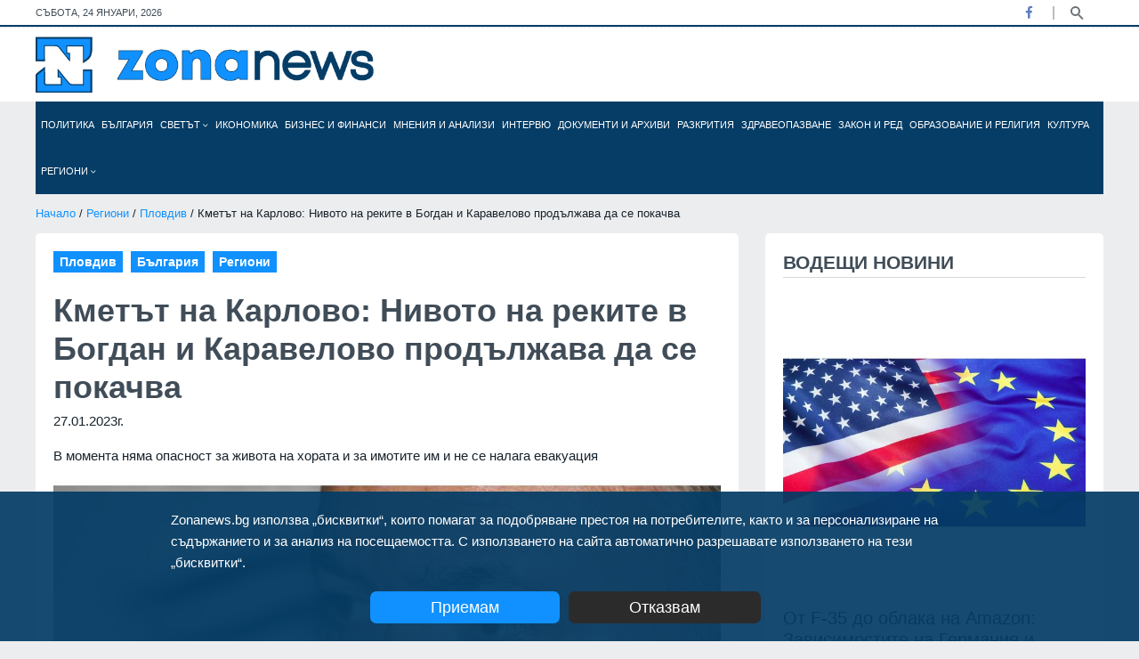

--- FILE ---
content_type: text/html; charset=utf-8
request_url: https://zonanews.bg/regioni/plovdiv/kmetat-na-karlovo-nivoto-na-rekite-v-bogdan-i-karavelovo-prodalzhava-da-se-pokachva
body_size: 26048
content:
<!DOCTYPE html>
<html lang="en">
<head>
  <meta http-equiv="Content-Type" content="text/html; charset=utf-8" />
  <meta http-equiv="X-UA-Compatible" content="IE=edge">
  <meta http-equiv="Content-Language" content="bg" />
  <meta name="language" content="bulgarian" />
  
  <link rel="icon" type="image/png" sizes="16x16" href="/images/favicon.ico">
  <title>Кметът на Карлово: Нивото на реките в Богдан и Каравелово продължава да се покачва - Zonanews.bg</title>
  
  <meta name="viewport" content="width=device-width, initial-scale=1" />
  <meta name="robots" content="index,follow" />
  
  <meta name="facebook-domain-verification" content="vt1kxl0htvh9q45bn6dnlxtv05t17c" />
  <meta property="og:locale" content="bg_BG" />
  <meta property="og:site_name" content="Zonanews.bg" />
  <meta property="og:type" content="article" />
  <meta property="og:title" content="Кметът на Карлово: Нивото на реките в Богдан и Каравелово продължава да се покачва" />
  <meta property="article:publisher" content="https://facebook.com/www.zonanews.bg" />
  <meta property="article:author" content="https://facebook.com/www.zonanews.bg" />
  <meta property="og:url" content="https://zonanews.bg/regioni/plovdiv/kmetat-na-karlovo-nivoto-na-rekite-v-bogdan-i-karavelovo-prodalzhava-da-se-pokachva" />
  <link rel="canonical" href="https://zonanews.bg/regioni/plovdiv/kmetat-na-karlovo-nivoto-na-rekite-v-bogdan-i-karavelovo-prodalzhava-da-se-pokachva" />
  <link rel="alternate" hreflang="bg" href="https://zonanews.bg">
  
  
    <meta property="article:tag" content="Емил Кабаиванов" /><meta property="article:tag" content="Село Богдан" /><meta property="article:tag" content="Село Каравелово" />
    <meta name="description" content="В момента няма опасност за живота на хората и за имотите им и не се налага евакуация
" />
    <meta property="og:description" content="В момента няма опасност за живота на хората и за имотите им и не се налага евакуация
" />
    <meta property="article:section" content="Пловдив" />
    <meta property="article:published_time" content="2023-01-27T00:00:00.000Z" />
    <meta property="article:modified_time" content="2023-01-27T00:00:00.000Z" />
    <meta property="og:updated_time" content="2023-01-27T00:00:00.000Z" />
    <meta property="og:image:secure_url" content="https://cdn.zonanews.bg/resources/730x500/%D0%95%D0%BC%D0%B8%D0%BB%20%D0%9A%D0%B0%D0%B1%D0%B0%D0%B8%D0%B2%D0%B0%D0%BD%D0%BE%D0%B2.JPG?s=155642" />
    <meta name="thumbnail" content="https://cdn.zonanews.bg/resources/730x500/%D0%95%D0%BC%D0%B8%D0%BB%20%D0%9A%D0%B0%D0%B1%D0%B0%D0%B8%D0%B2%D0%B0%D0%BD%D0%BE%D0%B2.JPG?s=155642" />
    <meta property="og:image" content="https://cdn.zonanews.bg/resources/730x500/%D0%95%D0%BC%D0%B8%D0%BB%20%D0%9A%D0%B0%D0%B1%D0%B0%D0%B8%D0%B2%D0%B0%D0%BD%D0%BE%D0%B2.JPG?s=155642" />
    <meta property="og:image:width" content="730" />
    <meta property="og:image:height" content="500" />
    <meta name="twitter:card" content="summary_large_image" />
    <meta name="twitter:description" content="В момента няма опасност за живота на хората и за имотите им и не се налага евакуация
" />
    <meta name="twitter:title" content="Кметът на Карлово: Нивото на реките в Богдан и Каравелово продължава да се покачва" />
    
    <meta name="twitter:image" content="https://cdn.zonanews.bg/resources/730x500/%D0%95%D0%BC%D0%B8%D0%BB%20%D0%9A%D0%B0%D0%B1%D0%B0%D0%B8%D0%B2%D0%B0%D0%BD%D0%BE%D0%B2.JPG?s=155642" />
    <meta name="twitter:creator" content="" />
  

  
  <meta name="copyright" content="©️ Zonanews.bg - Информационен сайт Zonanews" />
  <meta property="fb:app_id" content="698684467509419" />

  
  
  
  <link href="https://cdn.zonanews.bg/css/plugins/bootstrap.min.css" rel="stylesheet">
  <link href="https://cdn.zonanews.bg/css/bundle.min.css?v=1.2.0" rel="stylesheet">
  <link href="https://cdn.zonanews.bg/css/theme.min.css?v=1.4.7" rel="stylesheet">
  <link rel="alternate" title="Новини от zonanews.bg" href="/rss" type="application/rss+xml" />

  
    <script async src="https://www.googletagmanager.com/gtag/js?id=UA-186164196-1"></script>
<script>
  window.dataLayer = window.dataLayer || [];
  function gtag(){dataLayer.push(arguments);}
  gtag('js', new Date());

  gtag('config', 'UA-186164196-1');
  gtag('config', 'G-DRNBBQQF9X');
</script>

  
  
    <script data-ad-client="ca-pub-9783376242351714" async src="https://pagead2.googlesyndication.com/pagead/js/adsbygoogle.js"></script>
<!-- Google Tag Manager -->
<script>(function(w,d,s,l,i){w[l]=w[l]||[];w[l].push({'gtm.start':
new Date().getTime(),event:'gtm.js'});var f=d.getElementsByTagName(s)[0],
j=d.createElement(s),dl=l!='dataLayer'?'&l='+l:'';j.async=true;j.src=
'https://www.googletagmanager.com/gtm.js?id='+i+dl;f.parentNode.insertBefore(j,f);
})(window,document,'script','dataLayer','GTM-KZJX77M');</script>
<!-- End Google Tag Manager -->
  
  
    <style>
      .theme-3 .zonanews_nav.fixed li a { font-size: 10px !important }
    </style>
  
  <script>
    window.twttr = (function (d,s,id) {
    var t, js, fjs = d.getElementsByTagName(s)[0];
    if (d.getElementById(id)) return; js=d.createElement(s); js.id=id;
    js.src="https://platform.twitter.com/widgets.js"; fjs.parentNode.insertBefore(js, fjs);
    return window.twttr || (t = { _e: [], ready: function(f){ t._e.push(f) } });
    }(document, "script", "twitter-wjs"));
</script>
</head>

<body class="theme-3 theme3_bg d-flex flex-column">
  
<div id="fb-root"></div>
<script async defer crossorigin="anonymous" src="https://connect.facebook.net/en_US/sdk.js#xfbml=1&version=v9.0&appId=698684467509419&autoLogAppEvents=1" nonce="TAJRNWj9"></script>

<div class="topbar white_bg">
  <div class="container">
    <div class="row">
      <div id="currentDate" class="col-md-6 align-self-center"></div>
      <div class="col-md-6 align-self-center">
        <div class="top_date_social text-right">
          <div class="socials">
            <ul class="inline">
              
              <li class="facebook"><a href="https:&#47;&#47;facebook.com&#47;www.zonanews.bg" title="Facebook" target="_blank"><i class="fab fa-facebook-f"></i></a></li>
              
              
              
              
            </ul>
          </div>
          <div class="search-button">
            <a href="javascript:void(0)" class="search-toggle" title="Търси" data-selector=".topbar"></a>
          </div>
        </div>
        <form id="searchFormNav" class="search-box">
          <input type="text" class="text search-input" placeholder="Търсене... (напишете търсената дума/фраза и натиснете 'Enter')" />
        </form>
      </div>
    </div>
  </div>
</div>
<div class="border_black m-0"></div>
<div class="logo_area white_bg">
  <div class="container">
    <div class="row">
      <div class="col-lg-4 align-self-center">
        <div class="main_logo">
          <a href="/">
            <img src="https:&#47;&#47;cdn.zonanews.bg/images/zonanews.png" alt="Zonanews.bg logo">
          </a>
        </div>
      </div>

      <div class="col-lg-8">
        
      </div>
    </div>
  </div>
</div>
<div class="container menu">
  <div class="main-menu">
    <div class="main-nav clearfix is-ts-sticky">
      <div class="row justify-content-between">
        <div class="col-6 col-lg-12 align-self-center pl-1 pr-1">
          <div class="zonanews_nav stellarnav">
            <ul id="zonanews_menu">
              <li class="logo">
                <a href="/" class="mobile">
                  <img src="https://cdn.zonanews.bg/images/zonanews.png">
                </a>
                <a href="/" class="desktop">
                  <img src="https://cdn.zonanews.bg/images/zn.png">
                </a>
              </li>
              
                
                  <li id="politika_0_menu" class="">
                    <a href="&#47;politika" title="Политика">
                      Политика
                      
                    </a>
                    
                    
                  </li>
                
              
                
                  <li id="bulgaria_1_menu" class="">
                    <a href="&#47;bulgaria" title="България">
                      България
                      
                    </a>
                    
                    
                  </li>
                
              
                
                  <li id="svetat_2_menu" class="">
                    <a href="&#47;svetat" title="Светът">
                      Светът
                      <i class="fal fa-angle-down"></i>
                    </a>
                    
                      <ul class="submenu">
                      
                        
                          <li>
                            <a href="&#47;Russia%20i%20Ukraina">Русия и Украйна</a>
                          </li>
                        
                      
                      </ul>
                    
                    
                  </li>
                
              
                
                  <li id="ikonomika_3_menu" class="">
                    <a href="&#47;ikonomika" title="Икономика">
                      Икономика
                      
                    </a>
                    
                    
                  </li>
                
              
                
                  <li id="biznes-i-finansi_4_menu" class="">
                    <a href="&#47;biznes-i-finansi" title="Бизнес и финанси">
                      Бизнес и финанси
                      
                    </a>
                    
                    
                  </li>
                
              
                
                  <li id="mnenia-i-analizi_5_menu" class="">
                    <a href="&#47;mnenia-i-analizi" title="Мнения и анализи">
                      Мнения и анализи
                      
                    </a>
                    
                    
                  </li>
                
              
                
                  <li id="intervyu_6_menu" class="">
                    <a href="&#47;intervyu" title="Интервю">
                      Интервю
                      
                    </a>
                    
                    
                  </li>
                
              
                
                  <li id="dokumentite-i-arhivi_7_menu" class="">
                    <a href="&#47;dokumentite-i-arhivi" title="Документи и архиви">
                      Документи и архиви
                      
                    </a>
                    
                    
                  </li>
                
              
                
                  <li id="razkritia_8_menu" class="">
                    <a href="&#47;razkritia" title="Разкрития">
                      Разкрития
                      
                    </a>
                    
                    
                  </li>
                
              
                
                  <li id="zdraveopazvane_9_menu" class="">
                    <a href="&#47;zdraveopazvane" title="Здравеопазване">
                      Здравеопазване
                      
                    </a>
                    
                    
                  </li>
                
              
                
                  <li id="Zakon i red_10_menu" class="">
                    <a href="&#47;Zakon%20i%20red" title="Закон и ред">
                      Закон и ред
                      
                    </a>
                    
                    
                  </li>
                
              
                
                  <li id="obrazovanie-i-religia_11_menu" class="">
                    <a href="&#47;obrazovanie-i-religia" title="Образование и религия">
                      Образование и религия
                      
                    </a>
                    
                    
                  </li>
                
              
                
                  <li id="kultura_12_menu" class="">
                    <a href="&#47;undefined&#47;kultura" title="Култура">
                      Култура
                      
                    </a>
                    
                    
                  </li>
                
              
                
                  <li id="regioni_13_menu" class="big-sub-menu">
                    <a href="&#47;regioni" title="Региони">
                      Региони
                      <i class="fal fa-angle-down"></i>
                    </a>
                    
                      <ul class="submenu">
                      
                        
                          <li>
                            <a href="&#47;regioni&#47;blagoevgrad">Благоевград</a>
                          </li>
                        
                      
                        
                          <li>
                            <a href="&#47;regioni&#47;burgas">Бургас</a>
                          </li>
                        
                      
                        
                          <li>
                            <a href="&#47;regioni&#47;varna">Варна</a>
                          </li>
                        
                      
                        
                          <li>
                            <a href="&#47;regioni&#47;veliko-tarnovo">Велико Търново</a>
                          </li>
                        
                      
                        
                          <li>
                            <a href="&#47;regioni&#47;vidin">Видин</a>
                          </li>
                        
                      
                        
                          <li>
                            <a href="&#47;regioni&#47;vratsa">Враца</a>
                          </li>
                        
                      
                        
                          <li>
                            <a href="&#47;regioni&#47;gabrovo">Габрово</a>
                          </li>
                        
                      
                        
                          <li>
                            <a href="&#47;regioni&#47;dobrich">Добрич</a>
                          </li>
                        
                      
                        
                          <li>
                            <a href="&#47;regioni&#47;kardzhali">Кърджали</a>
                          </li>
                        
                      
                        
                          <li>
                            <a href="&#47;regioni&#47;kyustendil">Кюстендил</a>
                          </li>
                        
                      
                        
                          <li>
                            <a href="&#47;regioni&#47;lovech">Ловеч</a>
                          </li>
                        
                      
                        
                          <li>
                            <a href="&#47;regioni&#47;montana">Монтана</a>
                          </li>
                        
                      
                        
                          <li>
                            <a href="&#47;regioni&#47;pazardzhik">Пазарджик</a>
                          </li>
                        
                      
                        
                          <li>
                            <a href="&#47;regioni&#47;pernik">Перник</a>
                          </li>
                        
                      
                        
                          <li>
                            <a href="&#47;pleven">Плевен</a>
                          </li>
                        
                      
                        
                          <li>
                            <a href="&#47;regioni&#47;plovdiv">Пловдив</a>
                          </li>
                        
                      
                        
                          <li>
                            <a href="&#47;regioni&#47;razgrad">Разград</a>
                          </li>
                        
                      
                        
                          <li>
                            <a href="&#47;regioni&#47;ruse">Русе</a>
                          </li>
                        
                      
                        
                          <li>
                            <a href="&#47;regioni&#47;silistra">Силистра</a>
                          </li>
                        
                      
                        
                          <li>
                            <a href="&#47;regioni&#47;sliven">Сливен</a>
                          </li>
                        
                      
                        
                          <li>
                            <a href="&#47;regioni&#47;smolyan">Смолян</a>
                          </li>
                        
                      
                        
                          <li>
                            <a href="&#47;regioni&#47;sofia-oblast">София-област</a>
                          </li>
                        
                      
                        
                          <li>
                            <a href="&#47;regioni&#47;sofia">София</a>
                          </li>
                        
                      
                        
                          <li>
                            <a href="&#47;regioni&#47;stara-zagora">Стара Загора</a>
                          </li>
                        
                      
                        
                          <li>
                            <a href="&#47;regioni&#47;targovishte">Търговище</a>
                          </li>
                        
                      
                        
                          <li>
                            <a href="&#47;regioni&#47;haskovo">Хасково</a>
                          </li>
                        
                      
                        
                          <li>
                            <a href="&#47;regioni&#47;shumen">Шумен</a>
                          </li>
                        
                      
                        
                          <li>
                            <a href="&#47;regioni&#47;yambol">Ямбол</a>
                          </li>
                        
                      
                      </ul>
                    
                    
                  </li>
                
              
            </ul>
          </div>
        </div>
        <div class="col-6 d-block d-sm-none">
          <div class="search-button mobile">
            <a href="javascript:void(0)" class="search-toggle" title="Търси" data-selector=".main-menu"></a>
          </div>
        </div>
        
      </div>
    </div>
    <form id="searchFormNav" class="search-box">
      <input type="text" class="text search-input" placeholder="Търсене... (напишете търсената дума/фраза и натиснете 'Enter')" />
      <button type="submit"><i class="fa fa-search"></i></button>
    </form>
  </div>
</div>
  <div class="wrapper flex-grow-1 mb30">
    <div class="container">
      
      <div class="row">
  <div class="col-12">
    <div class="breadcrumbs">	
      <a href="&#47;">Начало</a> / <a href="&#47;regioni">Региони</a> / <a href="&#47;regioni&#47;plovdiv">Пловдив</a> / Кметът на Карлово: Нивото на реките в Богдан и Каравелово продължава да се покачва
    </div>
  </div>
</div>
      
      <div class="row">
        <div class="col-md-6 col-lg-8 col-md-6 col-lg-8">
          <article class="post white_bg border-radious5 padding20" itemscope itemtype="https://schema.org/NewsArticle">
            <meta itemprop="isPartOf" content="Пловдив">
            <meta itemprop="articleSection" content="Пловдив,България,Региони">
            <meta itemprop="dateCreated" content="2023-01-27T07:52:00.000Z">
            <meta itemprop="datePublished" content="2023-01-27T07:52:00.000Z">
            <meta itemprop="dateModified" content="2023-01-27T08:39:54.892Z">
            <meta itemprop="url" content="https:&#47;&#47;zonanews.bg&#47;regioni&#47;plovdiv&#47;kmetat-na-karlovo-nivoto-na-rekite-v-bogdan-i-karavelovo-prodalzhava-da-se-pokachva">
            <meta itemprop="headline" content="Кметът на Карлово: Нивото на реките в Богдан и Каравелово продължава да се покачва">
            <meta itemprop="description" content="В момента няма опасност за живота на хората и за имотите им и не се налага евакуация
">
            <meta itemprop="image" content="https:&#47;&#47;zonanews.bghttps:&#47;&#47;cdn.zonanews.bg&#47;resources&#47;730x500&#47;%D0%95%D0%BC%D0%B8%D0%BB%20%D0%9A%D0%B0%D0%B1%D0%B0%D0%B8%D0%B2%D0%B0%D0%BD%D0%BE%D0%B2.JPG?s=155642">
            <meta itemprop="thumbnailUrl" content="https:&#47;&#47;zonanews.bghttps:&#47;&#47;cdn.zonanews.bg&#47;resources&#47;516x500&#47;%D0%95%D0%BC%D0%B8%D0%BB%20%D0%9A%D0%B0%D0%B1%D0%B0%D0%B8%D0%B2%D0%B0%D0%BD%D0%BE%D0%B2.JPG?s=155642">
            <header class="single_post_heading">
              <ul class="post_categories inline">
                
                  <li><a href="&#47;regioni&#47;plovdiv" title="Пловдив"><h4>Пловдив</h4></a></li>
                
                  <li><a href="&#47;bulgaria" title="България"><h4>България</h4></a></li>
                
                  <li><a href="&#47;regioni" title="Региони"><h4>Региони</h4></a></li>
                
              </ul>
              <h1>Кметът на Карлово: Нивото на реките в Богдан и Каравелово продължава да се покачва</h1>
            </header>
            <div class="post_meta row">
              <div class="col-8">
                <time class="post_date" datetime="2023-01-27T07:52:00.000Z">27.01.2023г.</time>
              </div>
              
            </div>
            <div class="post_description">
              <p>В момента няма опасност за живота на хората и за имотите им и не се налага евакуация
</p>
            </div>
            <div class="post_content">
              <div class="post_image">
                
                <figure>
                  <img class="border-radious5" src="https:&#47;&#47;cdn.zonanews.bg&#47;resources&#47;730x500&#47;%D0%95%D0%BC%D0%B8%D0%BB%20%D0%9A%D0%B0%D0%B1%D0%B0%D0%B8%D0%B2%D0%B0%D0%BD%D0%BE%D0%B2.JPG?s=155642" title="Емил Кабаиванов" alt="Емил Кабаиванов" data-source="СДС">
                  <figcaption>Емил Кабаиванов <strong>Източник: СДС</strong></figcaption>
                </figure>
                
                
              </div>
              <div class="post_share row">
                <div class="col-lg-2 post_fb_like">
                  
                  <iframe frameBorder="0" src="https://www.facebook.com/plugins/like.php?href=https://zonanews.bg/regioni/plovdiv/kmetat-na-karlovo-nivoto-na-rekite-v-bogdan-i-karavelovo-prodalzhava-da-se-pokachva&amp;layout=button_count&amp;show_faces=false&amp;width=105&amp;action=like&amp;colorscheme=light&amp;height=21" style="border:none; overflow:hidden; width:auto; height:21px; background-color:transparent;"></iframe>
                </div>
                <div class="col-lg-10 align-self-center">
                  <div class="author_social inline text-right">
                    <ul>
                      <li>
                        <i class="fas fa-share-alt"></i>
                        <span>Сподели</span>
                      </li>
                      <li>
                        <a href="https://www.facebook.com/sharer.php?u=https%3A%2F%2Fzonanews.bg%2Fregioni%2Fplovdiv%2Fkmetat-na-karlovo-nivoto-na-rekite-v-bogdan-i-karavelovo-prodalzhava-da-se-pokachva" class="share facebook" title="Сподели във Фейсбук">
                          <i class="fab fa-facebook-f"></i>
                        </a>
                      </li>
                      <li>
                        <a href="https://twitter.com/intent/tweet?text=Кметът на Карлово: Нивото на реките в Богдан и Каравелово продължава да се покачва&url=https%3A%2F%2Fzonanews.bg%2Fregioni%2Fplovdiv%2Fkmetat-na-karlovo-nivoto-na-rekite-v-bogdan-i-karavelovo-prodalzhava-da-se-pokachva&#38;via=Zonanews.bg" class="share twitter" title="Сподели в Twitter">
                          <i class="fab fa-twitter"></i>
                        </a>
                      </li>
                      <li>
                        <a href="viber://forward?text=https%3A%2F%2Fzonanews.bg%2Fregioni%2Fplovdiv%2Fkmetat-na-karlovo-nivoto-na-rekite-v-bogdan-i-karavelovo-prodalzhava-da-se-pokachva" class="share viber" title="Сподели във Viber">
                          <i class="fab fa-viber"></i>
                        </a>
                      </li>
                      <li>
                        <a href="https://telegram.me/share/url?url=https%3A%2F%2Fzonanews.bg%2Fregioni%2Fplovdiv%2Fkmetat-na-karlovo-nivoto-na-rekite-v-bogdan-i-karavelovo-prodalzhava-da-se-pokachva&text=Кметът на Карлово: Нивото на реките в Богдан и Каравелово продължава да се покачва" class="share telegram" title="Сподели в Телеграм">
                          <i class="fab fa-telegram"></i>
                        </a>
                      </li>
                      <li>
                        <a href="https://api.whatsapp.com/send?text=Кметът на Карлово: Нивото на реките в Богдан и Каравелово продължава да се покачва %0A%0Ahttps%3A%2F%2Fzonanews.bg%2Fregioni%2Fplovdiv%2Fkmetat-na-karlovo-nivoto-na-rekite-v-bogdan-i-karavelovo-prodalzhava-da-se-pokachva" class="share whatsapp" title="Сподели в Whatsapp">
                          <i class="fab fa-whatsapp"></i>
                        </a>
                      </li>
                    </ul>
                  </div>
                </div>
              </div>
              <div class="space-20"></div>
              <div class="post_body">
                <p>Нивото на водата в реките, преминаващи през селата Богдан и Каравелово, е продължило да се повишава и тази вечер. Това обяви кметът на община Карлово Емил Кабаиванов пред БНТ.</p>
<p>&nbsp;</p>
<p>В момента той е в Богдан, за да следи почистването на коритото. Багерите и самосвалите трябва да започнат работа тази сутрин след 8 ч. "Следим ситуацията, ако се наложи ще извикаме още техника. За щастие фирмите се отзовават, хората разбират какво се случва", каза кметът.</p>
<p>&nbsp;</p>
<figure><img title="Селата Богдан, Каравелово, Московец" src="https://cdn.zonanews.bg/resources/Селата Богдан, Каравелово, Московец.JPG" alt="Селата Богдан, Каравелово, Московец" data-source="Zonanews" />
<figcaption>Селата Богдан, Каравелово, Московец <strong>Източник: Zonanews</strong></figcaption>
</figure>
<p>Вчера Кабаиванов обяви частично бедствено положение в двете села заради риска от нови наводнения. "В последните няколко дни има сериозно покачване на нивото на наносите и на реката. В Средна гора има милиони кубици пясък, които останаха от случилото се през есента и сега дъждът ги сваля", обясни кметът на Карлово.</p>
<p>&nbsp;</p>
<p>Добави, че на места дълбочината на коритото е не повече от 60 см и съществува риск при по-силни валежи реката отново да прелее.</p>
<p>&nbsp;</p>
<p>"Всички наши действия са, за да не допуснем ново бедствие. В момента няма опасност за живота на хората и за имотите им и не се налага евакуация", заяви Емил Кабаиванов.</p>
<p>&nbsp;</p>
<p>По думите му в село Слатина е по-спокойно, но общината следи какво се случва и при нужда там също ще бъде обявено частично бедствено положение.</p>
              </div>
              <div class="space-40"></div>
              
                <div class="tags">
                  <ul class="inline no-padding">
                    <li class="tag_list">
                      <i class="fas fa-tag"></i>
                      Тагове:
                    </li>
                    
                    <li>
                      <a href="/tags/%D0%95%D0%BC%D0%B8%D0%BB%20%D0%9A%D0%B0%D0%B1%D0%B0%D0%B8%D0%B2%D0%B0%D0%BD%D0%BE%D0%B2">Емил Кабаиванов</a>
                    </li>
                    
                    <li>
                      <a href="/tags/%D0%A1%D0%B5%D0%BB%D0%BE%20%D0%91%D0%BE%D0%B3%D0%B4%D0%B0%D0%BD">Село Богдан</a>
                    </li>
                    
                    <li>
                      <a href="/tags/%D0%A1%D0%B5%D0%BB%D0%BE%20%D0%9A%D0%B0%D1%80%D0%B0%D0%B2%D0%B5%D0%BB%D0%BE%D0%B2%D0%BE">Село Каравелово</a>
                    </li>
                    
                  </ul>
                </div>
              
            </div>
          </article>
          
          <div class="space-20"></div>
          
          <div class="feature3 mb30">
  <div class="row">
    <div class="col-12">
      <div class="heading padding20 white_bg mb20 border-radious5">
        <h3 class="widget-title margin0">Вижте още</h3>
      </div>
    </div>
  </div>
  <div class="feature3_carousel owl-carousel nav_style1">
    
      <article class="single_post type19 border-radious5 white_bg">
        <div class="post_img">
          <div class="img_wrap">
            <a href="&#47;regioni&#47;plovdiv&#47;gradushka-s-goleminata-na-cheresha-udari-sopot-kliment-i-karavelovo" title="Градушка с големината на череша удари Сопот, Климент и Каравелово">
              <img src="https:&#47;&#47;cdn.zonanews.bg&#47;resources&#47;516x500&#47;%D0%93%D1%80%D0%B0%D0%B4%D1%83%D1%88%D0%BA%D0%B0.jpg?s=150969" alt="Градушка">
            </a>
          </div>
          <span class="batch3 category">
            <a href="&#47;regioni&#47;plovdiv" title="Пловдив">Пловдив</a>
          </span>
        </div>
        <div class="single_post_text padding20">
          <h4><a href="&#47;regioni&#47;plovdiv&#47;gradushka-s-goleminata-na-cheresha-udari-sopot-kliment-i-karavelovo" title="Градушка с големината на череша удари Сопот, Климент и Каравелово">Градушка с големината на череша удари Сопот, Климент и Каравелово</a></h4>
          <div class="meta2">	
            <span class='date'>12.03.2024г.</span>
          </div>
        </div>
      </article>
    
      <article class="single_post type19 border-radious5 white_bg">
        <div class="post_img">
          <div class="img_wrap">
            <a href="&#47;regioni&#47;plovdiv&#47;kmetuvaneto-e-dosta-cherna-rabota-zayavi-kmetat-na-karlovo-d-r-kabaivanov-v-lektsiya-pri-parvata-sreshta-na-nsorb-za-mandat-2023-2027" title="&#34;Кметуването е доста черна работа&#34;, заяви кметът на Карлово д-р Кабаиванов в лекция при първата среща на НСОРБ за мандат 2023-2027">
              <img src="https:&#47;&#47;cdn.zonanews.bg&#47;resources&#47;516x500&#47;%D0%9A%D0%BC%D0%B5%D1%82%D1%8A%D1%82%20%D0%BD%D0%B0%20%D0%9A%D0%B0%D1%80%D0%BB%D0%BE%D0%B2%D0%BE%20%D0%B4-%D1%80%20%D0%9A%D0%B0%D0%B1%D0%B0%D0%B8%D0%B2%D0%B0%D0%BD%D0%BE%D0%B2%20%D1%83%D1%87%D0%B0%D1%81%D1%82%D0%B2%D0%B0%20%D0%B2%20%D0%BF%D1%8A%D1%80%D0%B2%D0%B0%D1%82%D0%B0%20%D1%81%D1%80%D0%B5%D1%89%D0%B0%20%D0%BD%D0%B0%20%D0%9D%D0%A1%D0%9E%D0%A0%D0%91%20%D0%B7%D0%B0%20%D0%BC%D0%B0%D0%BD%D0%B4%D0%B0%D1%82%202023-2027.JPG?s=46763" alt="Кметът на Карлово д-р Кабаиванов участва в първата среща на НСОРБ за мандат 2023-2027">
            </a>
          </div>
          <span class="batch3 category">
            <a href="&#47;regioni&#47;plovdiv" title="Пловдив">Пловдив</a>
          </span>
        </div>
        <div class="single_post_text padding20">
          <h4><a href="&#47;regioni&#47;plovdiv&#47;kmetuvaneto-e-dosta-cherna-rabota-zayavi-kmetat-na-karlovo-d-r-kabaivanov-v-lektsiya-pri-parvata-sreshta-na-nsorb-za-mandat-2023-2027" title="&#34;Кметуването е доста черна работа&#34;, заяви кметът на Карлово д-р Кабаиванов в лекция при първата среща на НСОРБ за мандат">&#34;Кметуването е доста черна работа&#34;, заяви кметът на Карлово д-р Кабаиванов в лекция при първата среща на НСОРБ за мандат</a></h4>
          <div class="meta2">	
            <span class='date'>11.01.2024г.</span>
          </div>
        </div>
      </article>
    
      <article class="single_post type19 border-radious5 white_bg">
        <div class="post_img">
          <div class="img_wrap">
            <a href="&#47;regioni&#47;plovdiv&#47;zapochna-podgotovka-za-izgrazhdane-na-novo-korito-na-selskata-reka-v-bogdan" title="Започна подготовка за изграждане на ново корито на селската река в Богдан">
              <img src="https:&#47;&#47;cdn.zonanews.bg&#47;resources&#47;516x500&#47;%D0%97%D0%B0%D0%BF%D0%BE%D1%87%D0%BD%D0%B0%20%D0%BF%D0%BE%D0%B4%D0%B3%D0%BE%D1%82%D0%BE%D0%B2%D0%BA%D0%B0%20%D0%B7%D0%B0%20%D0%B8%D0%B7%D0%B3%D1%80%D0%B0%D0%B6%D0%B4%D0%B0%D0%BD%D0%B5%20%D0%BD%D0%B0%20%D0%BD%D0%BE%D0%B2%D0%BE%20%D0%BA%D0%BE%D1%80%D0%B8%D1%82%D0%BE%20%D0%BD%D0%B0%20%D1%81%D0%B5%D0%BB%D1%81%D0%BA%D0%B0%D1%82%D0%B0%20%D1%80%D0%B5%D0%BA%D0%B0%20%D0%B2%20%D0%91%D0%BE%D0%B3%D0%B4%D0%B0%D0%BD.jpg?s=426599" alt="Започна подготовка за изграждане на ново корито на селската река в Богдан">
            </a>
          </div>
          <span class="batch3 category">
            <a href="&#47;regioni&#47;plovdiv" title="Пловдив">Пловдив</a>
          </span>
        </div>
        <div class="single_post_text padding20">
          <h4><a href="&#47;regioni&#47;plovdiv&#47;zapochna-podgotovka-za-izgrazhdane-na-novo-korito-na-selskata-reka-v-bogdan" title="Започна подготовка за изграждане на ново корито на селската река в Богдан">Започна подготовка за изграждане на ново корито на селската река в Богдан</a></h4>
          <div class="meta2">	
            <span class='date'>10.10.2023г.</span>
          </div>
        </div>
      </article>
    
      <article class="single_post type19 border-radious5 white_bg">
        <div class="post_img">
          <div class="img_wrap">
            <a href="&#47;regioni&#47;plovdiv&#47;kurbani-byaha-razdadeni-v-karavelovo-bogdan-i-slatina-edna-godina-sled-bedstvieto" title="Курбани бяха раздадени в Каравелово, Богдан и Слатина една година след бедствието">
              <img src="https:&#47;&#47;cdn.zonanews.bg&#47;resources&#47;516x500&#47;%D0%9A%D1%83%D1%80%D0%B1%D0%B0%D0%BD%D0%B8%20%D0%B1%D1%8F%D1%85%D0%B0%20%D1%80%D0%B0%D0%B7%D0%B4%D0%B0%D0%B4%D0%B5%D0%BD%D0%B8%20%D0%B2%20%D0%9A%D0%B0%D1%80%D0%B0%D0%B2%D0%B5%D0%BB%D0%BE%D0%B2%D0%BE%2C%20%D0%91%D0%BE%D0%B3%D0%B4%D0%B0%D0%BD%20%D0%B8%20%D0%A1%D0%BB%D0%B0%D1%82%D0%B8%D0%BD%D0%B0%20%D0%B5%D0%B4%D0%BD%D0%B0%20%D0%B3%D0%BE%D0%B4%D0%B8%D0%BD%D0%B0%20%D1%81%D0%BB%D0%B5%D0%B4%20%D0%B1%D0%B5%D0%B4%D1%81%D1%82%D0%B2%D0%B8%D0%B5%D1%82%D0%BE.jpg?s=158260" alt="Курбани бяха раздадени в Каравелово, Богдан и Слатина една година след бедствието">
            </a>
          </div>
          <span class="batch3 category">
            <a href="&#47;regioni&#47;plovdiv" title="Пловдив">Пловдив</a>
          </span>
        </div>
        <div class="single_post_text padding20">
          <h4><a href="&#47;regioni&#47;plovdiv&#47;kurbani-byaha-razdadeni-v-karavelovo-bogdan-i-slatina-edna-godina-sled-bedstvieto" title="Курбани бяха раздадени в Каравелово, Богдан и Слатина една година след бедствието">Курбани бяха раздадени в Каравелово, Богдан и Слатина една година след бедствието</a></h4>
          <div class="meta2">	
            <span class='date'>02.09.2023г.</span>
          </div>
        </div>
      </article>
    
      <article class="single_post type19 border-radious5 white_bg">
        <div class="post_img">
          <div class="img_wrap">
            <a href="&#47;regioni&#47;plovdiv&#47;zamestnik-kmetat-na-karlovo-nikolay-tsvetkov-napravi-proverka-na-remontnite-deynosti-v-s-moskovets-i-s-karavelovo" title="Заместник-кметът на Карлово Николай Цветков направи проверка на ремонтните дейности в с. Московец и с. Каравелово">
              <img src="https:&#47;&#47;cdn.zonanews.bg&#47;resources&#47;516x500&#47;%D0%A0%D0%B5%D0%BC%D0%BE%D0%BD%D1%82%20%D0%BD%D0%B0%20%D0%BF%D1%8A%D1%82%D1%8F.jpg?s=143814" alt="Ремонт на пътя">
            </a>
          </div>
          <span class="batch3 category">
            <a href="&#47;regioni&#47;plovdiv" title="Пловдив">Пловдив</a>
          </span>
        </div>
        <div class="single_post_text padding20">
          <h4><a href="&#47;regioni&#47;plovdiv&#47;zamestnik-kmetat-na-karlovo-nikolay-tsvetkov-napravi-proverka-na-remontnite-deynosti-v-s-moskovets-i-s-karavelovo" title="Заместник-кметът на Карлово Николай Цветков направи проверка на ремонтните дейности в с. Московец и с. Каравелово">Заместник-кметът на Карлово Николай Цветков направи проверка на ремонтните дейности в с. Московец и с. Каравелово</a></h4>
          <div class="meta2">	
            <span class='date'>16.06.2023г.</span>
          </div>
        </div>
      </article>
    
      <article class="single_post type19 border-radious5 white_bg">
        <div class="post_img">
          <div class="img_wrap">
            <a href="&#47;regioni&#47;plovdiv&#47;zapochva-remont-v-sgradata-na-detskata-gradina-v-karlovskoto-selo-karavelovo" title="Започва ремонт в сградата на детската градина в карловското село Каравелово">
              <img src="https:&#47;&#47;cdn.zonanews.bg&#47;resources&#47;516x500&#47;%D0%A1%D0%B5%D0%BB%D0%B0%20%D0%9A%D0%B0%D1%80%D0%B0%D0%B2%D0%B5%D0%BB%D0%BE%D0%B2%D0%BE-%D0%91%D0%BE%D0%B3%D0%B4%D0%B0%D0%BD-%D0%9C%D0%BE%D1%81%D0%BA%D0%BE%D0%B2%D0%B5%D1%86-%D0%9A%D0%BB%D0%B8%D0%BC%D0%B5%D0%BD%D1%82%20(2).JPG?s=379141" alt="Села Каравелово-Богдан-Московец-Климент (2)">
            </a>
          </div>
          <span class="batch3 category">
            <a href="&#47;regioni&#47;plovdiv" title="Пловдив">Пловдив</a>
          </span>
        </div>
        <div class="single_post_text padding20">
          <h4><a href="&#47;regioni&#47;plovdiv&#47;zapochva-remont-v-sgradata-na-detskata-gradina-v-karlovskoto-selo-karavelovo" title="Започва ремонт в сградата на детската градина в карловското село Каравелово">Започва ремонт в сградата на детската градина в карловското село Каравелово</a></h4>
          <div class="meta2">	
            <span class='date'>31.05.2023г.</span>
          </div>
        </div>
      </article>
    
  </div>
</div>

          <div class="white_bg padding20 border-radious5 mb30">
  <div class="heading">
    <h2 class="widget-title">Още от &#34;Пловдив&#34;</h2>
  </div>
  
    <article class="single_post post_type12 type20 mt-3 d-lg-none d-xl-block">
      <div class="post_img border-radious5">
        <div class="img_wrap">
          <a href="&#47;regioni&#47;plovdiv&#47;obshtina-asenovgrad-udalzhavat-bedstvenoto-polozhenie" title="В община Асеновград удължават бедственото положение">
            <img src="https:&#47;&#47;cdn.zonanews.bg&#47;resources&#47;640x439&#47;%D0%90%D1%81%D0%B5%D0%BD%D0%BE%D0%B2%D0%B3%D1%80%D0%B0%D0%B4-%D0%92%D0%B8%D0%9A%20%D1%80%D0%B5%D0%BC%D0%BE%D0%BD%D1%82.jpeg?s=164998" alt="Авариен ремонт на съществуващ довеждащ водопровод Ф300">
          </a>
        </div>
      </div>
      <div class="single_post_text">
        <h4><a href="&#47;regioni&#47;plovdiv&#47;obshtina-asenovgrad-udalzhavat-bedstvenoto-polozhenie" title="В община Асеновград удължават бедственото положение">В община Асеновград удължават бедственото положение</a></h4>
        <div class="post-date">
          23.01.2026г.
        </div>
        <p class="post-p">Това се налага с цел приоритетно стартиране и изпълнение на дейностите (изкопни работи, монтаж на тръбите, последващи насипни дейности) по проект &#34;Авариен ремонт на съществуващ довеждащ водопровод Ф300</p>
        <div class="space-10"></div>	
        <a href="&#47;regioni&#47;plovdiv&#47;obshtina-asenovgrad-udalzhavat-bedstvenoto-polozhenie" class="readmore3">
          Прочетете повече
          <img src="https:&#47;&#47;cdn.zonanews.bg/assets/img/icon/arrow3.png" alt="прочетете повече" class="ml-2" />
        </a>
        <div class="border_black "></div>
      </div>
    </article>
  
    <article class="single_post post_type12 type20 mt-3">
      <div class="post_img border-radious5">
        <div class="img_wrap">
          <a href="&#47;regioni&#47;plovdiv&#47;rekorden-broy-probi-v-konkursa-za-domashno-vino-na-obshtina-asenovgrad" title="Рекорден брой проби в конкурса за домашно вино на община Асеновград">
            <img src="https:&#47;&#47;cdn.zonanews.bg&#47;resources&#47;640x439&#47;%D0%94%D0%BE%D0%BC%D0%B0%D1%88%D0%BD%D0%BE%20%D0%B2%D0%B8%D0%BD%D0%BE-4.jpg?s=121802" alt="Домашно вино">
          </a>
        </div>
      </div>
      <div class="single_post_text">
        <h4><a href="&#47;regioni&#47;plovdiv&#47;rekorden-broy-probi-v-konkursa-za-domashno-vino-na-obshtina-asenovgrad" title="Рекорден брой проби в конкурса за домашно вино на община Асеновград">Рекорден брой проби в конкурса за домашно вино на община Асеновград</a></h4>
        <div class="post-date">
          22.01.2026г.
        </div>
        <p class="post-p">Кой ли тази година ще спечели сърцата на журито?</p>
        <div class="space-10"></div>	
        <a href="&#47;regioni&#47;plovdiv&#47;rekorden-broy-probi-v-konkursa-za-domashno-vino-na-obshtina-asenovgrad" class="readmore3">
          Прочетете повече
          <img src="https:&#47;&#47;cdn.zonanews.bg/assets/img/icon/arrow3.png" alt="прочетете повече" class="ml-2" />
        </a>
        <div class="border_black "></div>
      </div>
    </article>
  
    <article class="single_post post_type12 type20 mt-3">
      <div class="post_img border-radious5">
        <div class="img_wrap">
          <a href="&#47;regioni&#47;plovdiv&#47;ivan-zvezdev-gost-na-kulinarniya-konkurs-za-stanimashki-sarmi" title="Иван Звездев – гост на кулинарния конкурс за станимашки сарми">
            <img src="https:&#47;&#47;cdn.zonanews.bg&#47;resources&#47;640x439&#47;%D0%A1%D1%82%D0%B0%D0%BD%D0%B8%D0%BC%D0%B0%D1%88%D0%BA%D0%B8%20%D1%81%D0%B0%D1%80%D0%BC%D0%B8%D1%87%D0%BA%D0%B8.JPG?s=152501" alt="Станимашки сармички">
          </a>
        </div>
      </div>
      <div class="single_post_text">
        <h4><a href="&#47;regioni&#47;plovdiv&#47;ivan-zvezdev-gost-na-kulinarniya-konkurs-za-stanimashki-sarmi" title="Иван Звездев – гост на кулинарния конкурс за станимашки сарми">Иван Звездев – гост на кулинарния конкурс за станимашки сарми</a></h4>
        <div class="post-date">
          22.01.2026г.
        </div>
        <p class="post-p">Майстор-готвачът ще приготви свой специалитет с асеновградски мавруд</p>
        <div class="space-10"></div>	
        <a href="&#47;regioni&#47;plovdiv&#47;ivan-zvezdev-gost-na-kulinarniya-konkurs-za-stanimashki-sarmi" class="readmore3">
          Прочетете повече
          <img src="https:&#47;&#47;cdn.zonanews.bg/assets/img/icon/arrow3.png" alt="прочетете повече" class="ml-2" />
        </a>
        <div class="border_black "></div>
      </div>
    </article>
  
    <article class="single_post post_type12 type20 mt-3">
      <div class="post_img border-radious5">
        <div class="img_wrap">
          <a href="&#47;regioni&#47;plovdiv&#47;tri-konkursa-v-asenovgrad" title="Три конкурса в Асеновград">
            <img src="https:&#47;&#47;cdn.zonanews.bg&#47;resources&#47;640x439&#47;%D0%92%D0%B0%D1%81%D0%B8%D0%BB%20%D0%9B%D0%B5%D0%B2%D1%81%D0%BA%D0%B8-3.jpg?s=148165" alt="Васил Левски">
          </a>
        </div>
      </div>
      <div class="single_post_text">
        <h4><a href="&#47;regioni&#47;plovdiv&#47;tri-konkursa-v-asenovgrad" title="Три конкурса в Асеновград">Три конкурса в Асеновград</a></h4>
        <div class="post-date">
          20.01.2026г.
        </div>
        <p class="post-p">Това са традиционният конкурс за есе и рисунка, учениеският конкурс на тема &#34;Апостолът през моите очи&#34; и конкурс за изработка на мартеница с благотворителна цел </p>
        <div class="space-10"></div>	
        <a href="&#47;regioni&#47;plovdiv&#47;tri-konkursa-v-asenovgrad" class="readmore3">
          Прочетете повече
          <img src="https:&#47;&#47;cdn.zonanews.bg/assets/img/icon/arrow3.png" alt="прочетете повече" class="ml-2" />
        </a>
        <div class="border_black "></div>
      </div>
    </article>
  
    <article class="single_post post_type12 type20 mt-3">
      <div class="post_img border-radious5">
        <div class="img_wrap">
          <a href="&#47;regioni&#47;plovdiv&#47;api-opasnost-ot-nadvisnala-skalna-masa-po-patya-asenovgrad-smolyan" title="АПИ: Опасност от надвиснала скална маса по пътя Асеновград-Смолян">
            <img src="https:&#47;&#47;cdn.zonanews.bg&#47;resources&#47;640x439&#47;%D0%9F%D1%8A%D1%82%20%D0%90%D1%81%D0%B5%D0%BD%D0%BE%D0%B2%D0%B3%D1%80%D0%B0%D0%B4-%D0%A1%D0%BC%D0%BE%D0%BB%D1%8F%D0%BD.JPG?s=249892" alt="Път Асеновград-Смолян">
          </a>
        </div>
      </div>
      <div class="single_post_text">
        <h4><a href="&#47;regioni&#47;plovdiv&#47;api-opasnost-ot-nadvisnala-skalna-masa-po-patya-asenovgrad-smolyan" title="АПИ: Опасност от надвиснала скална маса по пътя Асеновград-Смолян">АПИ: Опасност от надвиснала скална маса по пътя Асеновград-Смолян</a></h4>
        <div class="post-date">
          19.01.2026г.
        </div>
        <p class="post-p">В интервала между 13:00 ч. и 14:00 ч. ще бъде извършено обрушване</p>
        <div class="space-10"></div>	
        <a href="&#47;regioni&#47;plovdiv&#47;api-opasnost-ot-nadvisnala-skalna-masa-po-patya-asenovgrad-smolyan" class="readmore3">
          Прочетете повече
          <img src="https:&#47;&#47;cdn.zonanews.bg/assets/img/icon/arrow3.png" alt="прочетете повече" class="ml-2" />
        </a>
        <div class="border_black "></div>
      </div>
    </article>
  
    <article class="single_post post_type12 type20 mt-3">
      <div class="post_img border-radious5">
        <div class="img_wrap">
          <a href="&#47;regioni&#47;plovdiv&#47;obyaveno-e-chastichno-bedstveno-polozhenie-v-asenovgrad-" title="Обявено е частично бедствено положение в Асеновград ">
            <img src="https:&#47;&#47;cdn.zonanews.bg&#47;resources&#47;640x439&#47;%D0%90%D1%81%D0%B5%D0%BD%D0%BE%D0%B2%D0%B3%D1%80%D0%B0%D0%B4-%D1%87%D0%B0%D1%81%D1%82%D0%B8%D1%87%D0%BD%D0%BE%20%D0%B1%D0%B5%D0%B4%D1%81%D1%82%D0%B2%D0%B5%D0%BD%D0%BE%20%D0%BF%D0%BE%D0%BB%D0%BE%D0%B6%D0%B5%D0%BD%D0%B8%D0%B5.jpeg?s=258236" alt="Обявено е частично бедствено положение в Асеновград ">
          </a>
        </div>
      </div>
      <div class="single_post_text">
        <h4><a href="&#47;regioni&#47;plovdiv&#47;obyaveno-e-chastichno-bedstveno-polozhenie-v-asenovgrad-" title="Обявено е частично бедствено положение в Асеновград ">Обявено е частично бедствено положение в Асеновград </a></h4>
        <div class="post-date">
          16.01.2026г.
        </div>
        <p class="post-p">Заради водната криза</p>
        <div class="space-10"></div>	
        <a href="&#47;regioni&#47;plovdiv&#47;obyaveno-e-chastichno-bedstveno-polozhenie-v-asenovgrad-" class="readmore3">
          Прочетете повече
          <img src="https:&#47;&#47;cdn.zonanews.bg/assets/img/icon/arrow3.png" alt="прочетете повече" class="ml-2" />
        </a>
        <div class="border_black padding-bottom-60"></div>
      </div>
    </article>
  
    <article class="single_post post_type12 type20 mt-3">
      <div class="post_img border-radious5">
        <div class="img_wrap">
          <a href="&#47;regioni&#47;plovdiv&#47;225-uchilishta-veche-sa-s-novi-sportni-ploshtadki-oshte-120-se-obnovyavat" title="225 училища вече са с нови спортни площадки, още 120 се обновяват">
            <img src="https:&#47;&#47;cdn.zonanews.bg&#47;resources&#47;640x439&#47;%D0%9C%D0%B8%D0%BD%D0%B8%D1%81%D1%82%D1%8A%D1%80%20%D0%92%D1%8A%D0%BB%D1%87%D0%B5%D0%B2%20-%20%D0%B4%D1%80%D0%BE%D0%BD%20.jpeg?s=214552" alt="Министър Вълчев откри STEM център и в ОУ &#34;Св. Св. Кирил и Методий&#34; в село Труд">
          </a>
        </div>
      </div>
      <div class="single_post_text">
        <h4><a href="&#47;regioni&#47;plovdiv&#47;225-uchilishta-veche-sa-s-novi-sportni-ploshtadki-oshte-120-se-obnovyavat" title="225 училища вече са с нови спортни площадки, още 120 се обновяват">225 училища вече са с нови спортни площадки, още 120 се обновяват</a></h4>
        <div class="post-date">
          15.01.2026г.
        </div>
        <p class="post-p">Министър Вълчев откри STEM център и в ОУ &#34;Св. Св. Кирил и Методий&#34; в село Труд</p>
        <div class="space-10"></div>	
        <a href="&#47;regioni&#47;plovdiv&#47;225-uchilishta-veche-sa-s-novi-sportni-ploshtadki-oshte-120-se-obnovyavat" class="readmore3">
          Прочетете повече
          <img src="https:&#47;&#47;cdn.zonanews.bg/assets/img/icon/arrow3.png" alt="прочетете повече" class="ml-2" />
        </a>
        <div class="border_black "></div>
      </div>
    </article>
  
    <article class="single_post post_type12 type20 mt-3">
      <div class="post_img border-radious5">
        <div class="img_wrap">
          <a href="&#47;regioni&#47;plovdiv&#47;karnavalno-shestvie-asenovgrad" title="Карнавално шествие - Асеновград">
            <img src="https:&#47;&#47;cdn.zonanews.bg&#47;resources&#47;640x439&#47;%D0%9A%D0%B0%D1%80%D0%BD%D0%B0%D0%B2%D0%B0%D0%BB%D0%BD%D0%BE%20%D1%88%D0%B5%D1%81%D1%82%D0%B2%D0%B8%D0%B5%20-%20%D0%90%D1%81%D0%B5%D0%BD%D0%BE%D0%B2%D0%B3%D1%80%D0%B0%D0%B4.JPG?s=275743" alt="Карнавално шествие - Асеновград">
          </a>
        </div>
      </div>
      <div class="single_post_text">
        <h4><a href="&#47;regioni&#47;plovdiv&#47;karnavalno-shestvie-asenovgrad" title="Карнавално шествие - Асеновград">Карнавално шествие - Асеновград</a></h4>
        <div class="post-date">
          14.01.2026г.
        </div>
        <p class="post-p">Започва записването за участие</p>
        <div class="space-10"></div>	
        <a href="&#47;regioni&#47;plovdiv&#47;karnavalno-shestvie-asenovgrad" class="readmore3">
          Прочетете повече
          <img src="https:&#47;&#47;cdn.zonanews.bg/assets/img/icon/arrow3.png" alt="прочетете повече" class="ml-2" />
        </a>
        <div class="border_black padding-bottom-40"></div>
      </div>
    </article>
  
    <article class="single_post post_type12 type20 mt-3">
      <div class="post_img border-radious5">
        <div class="img_wrap">
          <a href="&#47;regioni&#47;plovdiv&#47;otkriha-martvi-dvama-gartsi-v-hisarya" title="Откриха мъртви двама гърци в Хисаря">
            <img src="https:&#47;&#47;cdn.zonanews.bg&#47;resources&#47;640x439&#47;%D0%9F%D0%BE%D0%BB%D0%B8%D1%86%D0%B8%D1%8F-6.JPG?s=127078" alt="Полиция">
          </a>
        </div>
      </div>
      <div class="single_post_text">
        <h4><a href="&#47;regioni&#47;plovdiv&#47;otkriha-martvi-dvama-gartsi-v-hisarya" title="Откриха мъртви двама гърци в Хисаря">Откриха мъртви двама гърци в Хисаря</a></h4>
        <div class="post-date">
          13.01.2026г.
        </div>
        <p class="post-p">Предполага се, че мъжете на видима възраст около 70 години са починали вследствие от задушаване от газов котлон, пригоден за отопляване
</p>
        <div class="space-10"></div>	
        <a href="&#47;regioni&#47;plovdiv&#47;otkriha-martvi-dvama-gartsi-v-hisarya" class="readmore3">
          Прочетете повече
          <img src="https:&#47;&#47;cdn.zonanews.bg/assets/img/icon/arrow3.png" alt="прочетете повече" class="ml-2" />
        </a>
        <div class="border_black "></div>
      </div>
    </article>
  
    <article class="single_post post_type12 type20 mt-3">
      <div class="post_img border-radious5">
        <div class="img_wrap">
          <a href="&#47;regioni&#47;plovdiv&#47;danatsi-za-2026-g-v-asenovgrad-shte-moga-da-se-plashtat-ot-15-ti-yanuari" title="Данъци за 2026 г. в Асеновград ще мога да се плащат от 15-ти януари">
            <img src="https:&#47;&#47;cdn.zonanews.bg&#47;resources&#47;640x439&#47;%D0%90%D1%81%D0%B5%D0%BD%D0%BE%D0%B2%D0%B3%D1%80%D0%B0%D0%B4-%D0%B4%D0%B0%D0%BD%D1%8A%D1%86%D0%B8.jpg?s=227216" alt="Данъци за 2026 г. в Асеновград ще мога да се плащат от 15-ти януари">
          </a>
        </div>
      </div>
      <div class="single_post_text">
        <h4><a href="&#47;regioni&#47;plovdiv&#47;danatsi-za-2026-g-v-asenovgrad-shte-moga-da-se-plashtat-ot-15-ti-yanuari" title="Данъци за 2026 г. в Асеновград ще мога да се плащат от 15-ти януари">Данъци за 2026 г. в Асеновград ще мога да се плащат от 15-ти януари</a></h4>
        <div class="post-date">
          12.01.2026г.
        </div>
        <p class="post-p">На 14-ти януари няма да бъде възможно обслужването на граждани</p>
        <div class="space-10"></div>	
        <a href="&#47;regioni&#47;plovdiv&#47;danatsi-za-2026-g-v-asenovgrad-shte-moga-da-se-plashtat-ot-15-ti-yanuari" class="readmore3">
          Прочетете повече
          <img src="https:&#47;&#47;cdn.zonanews.bg/assets/img/icon/arrow3.png" alt="прочетете повече" class="ml-2" />
        </a>
        <div class="border_black "></div>
      </div>
    </article>
  
</div>
        </div>
        <div class="col-lg-4 col-md-6">
					<div class="row justify-content-center">
            

            
            
            <div class="col-md-6 col-lg-12">
              <div class="tranding3_side white_bg mb30 padding20 white_bg border-radious5">
  <div class="heading">
    <h3 class="widget-title">Водещи новини</h3>
  </div>
  
    
      <article class="single_post post_type3 post_type15 mb10">
        <div class="post_img border-radious5">
          <div class="img_wrap">
            <a href="&#47;svetat&#47;ot-f-35-do-oblaka-na-amazon-zavisimostite-na-germaniya-i-evropa-ot-sasht" title="От F-35 до облака на Amazon: Зависимостите на Германия и Европа от САЩ">
              <img src="https:&#47;&#47;cdn.zonanews.bg&#47;resources&#47;516x500&#47;%D0%A1%D0%90%D0%A9-%D0%95%D0%B2%D1%80%D0%BE%D0%BF%D0%B0.jpg?s=119074" alt="САЩ-Европа">
            </a>
          </div>
        </div>
        <div class="single_post_text">
          <a href="&#47;svetat&#47;ot-f-35-do-oblaka-na-amazon-zavisimostite-na-germaniya-i-evropa-ot-sasht" title="От F-35 до облака на Amazon: Зависимостите на Германия и Европа от САЩ">От F-35 до облака на Amazon: Зависимостите на Германия и Европа от САЩ</a>
          <div class="space-10"></div>
          <p class="post-p">Зависимостите от САЩ обхващат почти всички сфери</p>
          <div class="space-20"></div>
          <div class="meta3">	
            <a href="&#47;svetat" title="Светът">Светът</a>
						<a href="#">24.01.2026г.</a>
          </div>
        </div>
      </article>
    
    
  
    
    
      <article class="single_post type10 type16 widgets_small mb15">
        <div class="post_img">
          <a href="&#47;Russia%20i%20Ukraina&#47;ruskite-teroristichni-udari-otnovo-ostaviha-bez-otoplenie-polovin-kiev" title="Руските терористични удари отново оставиха без отопление половин Киев">
            <img src="https:&#47;&#47;cdn.zonanews.bg&#47;resources&#47;730x500&#47;%D0%A0%D0%B0%D0%B7%D1%80%D1%83%D1%88%D0%B5%D0%BD%D0%B8%D1%8F%20%D0%B2%20%D0%A3%D0%BA%D1%80%D0%B0%D0%B9%D0%BD%D0%B0%20%D0%B2%20%D1%80%D0%B5%D0%B7%D1%83%D0%BB%D1%82%D0%B0%D1%82%20%D0%BD%D0%B0%20%D1%80%D1%83%D1%81%D0%BA%D0%B8%D1%82%D0%B5%20%D1%82%D0%B5%D1%80%D0%BE%D1%80%D0%B8%D1%81%D1%82%D0%B8%D1%87%D0%BD%D0%B8%20%D1%83%D0%B4%D0%B0%D1%80%D0%B8%20(1).jpg?s=190783" alt="Разрушения в Украйна в резултат на руските терористични удари (1)">
          </a>
        </div>
        <div class="single_post_text">
          <h4><a href="&#47;Russia%20i%20Ukraina&#47;ruskite-teroristichni-udari-otnovo-ostaviha-bez-otoplenie-polovin-kiev" title="Руските терористични удари отново оставиха без отопление половин Киев">Руските терористични удари отново оставиха без отопление половин Киев</a></h4>
          <div class="meta4">
            <a href="&#47;Russia%20i%20Ukraina" title="Русия и Украйна">Русия и Украйна</a>
            <span class="post-date">24.01.2026г.</span>
          </div>
        </div>
      </article>
    
  
    
    
      <article class="single_post type10 type16 widgets_small mb15">
        <div class="post_img">
          <a href="&#47;svetat&#47;hakeri-svarzani-s-ruskoto-voenno-razuznavane-veroyatno-stoyat-zad-kiberatakite-sreshtu-polskata-energiyna-sistema-prez-dekemvri-saobshtiha-eksperti" title="Хакери, свързани с руското военно разузнаване, вероятно стоят зад кибератаките срещу полската енергийна система през декември, съобщиха експерти">
            <img src="https:&#47;&#47;cdn.zonanews.bg&#47;resources&#47;730x500&#47;%D0%A0%D1%83%D1%81%D0%BA%D0%B8%20%D1%85%D0%B0%D0%BA%D0%B5%D1%80%D0%B8.jpg?s=183654" alt="Руски хакери">
          </a>
        </div>
        <div class="single_post_text">
          <h4><a href="&#47;svetat&#47;hakeri-svarzani-s-ruskoto-voenno-razuznavane-veroyatno-stoyat-zad-kiberatakite-sreshtu-polskata-energiyna-sistema-prez-dekemvri-saobshtiha-eksperti" title="Хакери, свързани с руското военно разузнаване, вероятно стоят зад кибератаките срещу полската енергийна система през декември, съобщиха експерти">Хакери, свързани с руското военно разузнаване, вероятно стоят зад кибератаките срещу полската енергийна система през дек</a></h4>
          <div class="meta4">
            <a href="&#47;svetat" title="Светът">Светът</a>
            <span class="post-date">24.01.2026г.</span>
          </div>
        </div>
      </article>
    
  
    
    
      <article class="single_post type10 type16 widgets_small mb15">
        <div class="post_img">
          <a href="&#47;bulgaria&#47;maglivo-i-oblachno-vreme-s-preramyavaniya-na-mesta" title="Мъгливо и облачно време, с преръмявания на места">
            <img src="https:&#47;&#47;cdn.zonanews.bg&#47;resources&#47;730x500&#47;%D0%9C%D1%8A%D0%B3%D0%BB%D0%B8%D0%B2%D0%BE%20%D0%B8%20%D0%BE%D0%B1%D0%BB%D0%B0%D1%87%D0%BD%D0%BE%20%D0%B2%D1%80%D0%B5%D0%BC%D0%B5.JPG?s=57566" alt="Мъгливо и облачно време">
          </a>
        </div>
        <div class="single_post_text">
          <h4><a href="&#47;bulgaria&#47;maglivo-i-oblachno-vreme-s-preramyavaniya-na-mesta" title="Мъгливо и облачно време, с преръмявания на места">Мъгливо и облачно време, с преръмявания на места</a></h4>
          <div class="meta4">
            <a href="&#47;bulgaria" title="България">България</a>
            <span class="post-date">24.01.2026г.</span>
          </div>
        </div>
      </article>
    
  
    
    
      <article class="single_post type10 type16 widgets_small mb15">
        <div class="post_img">
          <a href="&#47;biznes-i-finansi&#47;boyko-borisov-partnyorstvoto-mezhdu-darzhavata-i-tehnologichniya-sektor-e-klyuchat-da-prevarnem-balgariya-v-regionalen-tsentar-za-nauka-i-inovatsii" title="Бойко Борисов: Партньорството между държавата и технологичния сектор е ключът да превърнем България в регионален център за наука и иновации">
            <img src="https:&#47;&#47;cdn.zonanews.bg&#47;resources&#47;730x500&#47;%D0%9F%D1%80%D0%B5%D0%B4%D1%81%D0%B5%D0%B4%D0%B0%D1%82%D0%B5%D0%BB%D1%8F%D1%82%20%D0%BD%D0%B0%20%D0%91%D0%A0%D0%90%D0%98%D0%A2%20%D0%98%D0%BB%D0%B8%D1%8F%20%D0%9A%D1%80%D1%8A%D1%81%D1%82%D0%B5%D0%B2%2C%20%D0%91%D0%BE%D0%B9%D0%BA%D0%BE%20%D0%91%D0%BE%D1%80%D0%B8%D1%81%D0%BE%D0%B2%20%D0%B8%20%D0%B2%D0%B8%D1%86%D0%B5%D0%BF%D1%80%D0%B5%D0%BC%D0%B8%D0%B5%D1%80%D1%8A%D1%82%20%D0%B2%20%D0%BE%D1%81%D1%82%D0%B0%D0%B2%D0%BA%D0%B0%20%D0%A2%D0%BE%D0%BC%D0%B8%D1%81%D0%BB%D0%B0%D0%B2%20%D0%94%D0%BE%D0%BD%D1%87%D0%B5%D0%B2.jpg?s=248501" alt="Председателят на БРАИТ Илия Кръстев, Бойко Борисов и вицепремиерът в оставка Томислав Дончев">
          </a>
        </div>
        <div class="single_post_text">
          <h4><a href="&#47;biznes-i-finansi&#47;boyko-borisov-partnyorstvoto-mezhdu-darzhavata-i-tehnologichniya-sektor-e-klyuchat-da-prevarnem-balgariya-v-regionalen-tsentar-za-nauka-i-inovatsii" title="Бойко Борисов: Партньорството между държавата и технологичния сектор е ключът да превърнем България в регионален център за наука и иновации">Бойко Борисов: Партньорството между държавата и технологичния сектор е ключът да превърнем България в регионален център </a></h4>
          <div class="meta4">
            <a href="&#47;biznes-i-finansi" title="Бизнес и финанси">Бизнес и финанси</a>
            <span class="post-date">23.01.2026г.</span>
          </div>
        </div>
      </article>
    
  
</div>
            </div>
            
            
            
            <div class="col-md-6 col-lg-12">
              <div class="white_bg padding20 border-radious5 mb30 sm-mt30">
  <div class="heading">
    <h3 class="widget-title">Последни новини</h3>
  </div>
  <div class="popular_carousel owl-carousel nav_style1">
    <!--CAROUSEL START-->
      
        
          <div class="popular_items">
        
        <article class="single_post type10 type16 widgets_small mb15">
          <div class="post_img">
            <div class="img_wrap">
              <a href="&#47;regioni&#47;veliko-tarnovo&#47;sad-sprya-zatvaryaneto-na-kronoshpan-vav-veliko-tarnovo" title="Съд спря затварянето на &#34;Кроношпан&#34; във Велико Търново">
                <img src="https:&#47;&#47;cdn.zonanews.bg&#47;resources&#47;200x138&#47;%D0%97%D0%B0%D0%B2%D0%BE%D0%B4%20%D0%9A%D1%80%D0%BE%D0%BD%D0%BE%D1%88%D0%BF%D0%B0%D0%BD%20%D0%B2%D1%8A%D0%B2%20%D0%92%D0%B5%D0%BB%D0%B8%D0%BA%D0%BE%20%D0%A2%D1%8A%D1%80%D0%BD%D0%BE%D0%B2%D0%BE.jpg?s=201387" alt="Завод Кроношпан във Велико Търново">
              </a>
            </div>
          </div>
          <div class="single_post_text">
            <h4><a href="&#47;regioni&#47;veliko-tarnovo&#47;sad-sprya-zatvaryaneto-na-kronoshpan-vav-veliko-tarnovo" title="Съд спря затварянето на &#34;Кроношпан&#34; във Велико Търново">Съд спря затварянето на &#34;Кроношпан&#34; във Велико Търново</a></h4>
            <div class="meta4">	
              <a href="&#47;regioni&#47;veliko-tarnovo" title="Велико Търново">Велико Търново</a>
              <span class="post-date">24.01.2026г.</span>
            </div>
          </div>
        </article>
        
      
        
        <article class="single_post type10 type16 widgets_small mb15">
          <div class="post_img">
            <div class="img_wrap">
              <a href="&#47;bulgaria&#47;nap-i-kzp-s-proverki-v-mebelni-magazini-zasecheno-e-100-uvelichenie-na-tsena" title="НАП и КЗП с проверки в мебелни магазини, засечено е 100 % увеличение на цена">
                <img src="https:&#47;&#47;cdn.zonanews.bg&#47;resources&#47;200x138&#47;%D0%A6%D0%B2%D0%B5%D1%82%D0%B8%D1%81%D0%BB%D0%B0%D0%B2%D0%B0%20%D0%9B%D0%B0%D0%BA%D0%BE%D0%B2%D0%B0.jpg?s=84242" alt="Цветислава Лакова">
              </a>
            </div>
          </div>
          <div class="single_post_text">
            <h4><a href="&#47;bulgaria&#47;nap-i-kzp-s-proverki-v-mebelni-magazini-zasecheno-e-100-uvelichenie-na-tsena" title="НАП и КЗП с проверки в мебелни магазини, засечено е 100 % увеличение на цена">НАП и КЗП с проверки в мебелни магазини, засечено е 100 % увеличение на цена</a></h4>
            <div class="meta4">	
              <a href="&#47;bulgaria" title="България">България</a>
              <span class="post-date">24.01.2026г.</span>
            </div>
          </div>
        </article>
        
      
        
        <article class="single_post type10 type16 widgets_small mb15">
          <div class="post_img">
            <div class="img_wrap">
              <a href="&#47;politika&#47;tsyalata-stara-i-nyakoi-chasti-ot-novata-chervena-nomenklatura-se-e-stroila-zad-radev-komentira-liderat-na-dsb-atanas-atanasov" title="Цялата стара и някои части от новата червена номенклатура се е строила зад Радев, коментира лидерът на ДСБ Атанас Атанасов">
                <img src="https:&#47;&#47;cdn.zonanews.bg&#47;resources&#47;200x138&#47;%D0%90%D1%82%D0%B0%D0%BD%D0%B0%D1%81%20%D0%90%D1%82%D0%B0%D0%BD%D0%B0%D1%81%D0%BE%D0%B2%2C%20%D0%9F%D0%9F-%D0%94%D0%91%20(1).jpeg?s=180802" alt="Атанас Атанасов, ПП-ДБ ">
              </a>
            </div>
          </div>
          <div class="single_post_text">
            <h4><a href="&#47;politika&#47;tsyalata-stara-i-nyakoi-chasti-ot-novata-chervena-nomenklatura-se-e-stroila-zad-radev-komentira-liderat-na-dsb-atanas-atanasov" title="Цялата стара и някои части от новата червена номенклатура се е строила зад Радев, коментира лидерът на ДСБ Атанас Атанасов">Цялата стара и някои части от новата червена номенклатура се е строила зад Радев, коментира лидерът на ДСБ Атанас Атанас</a></h4>
            <div class="meta4">	
              <a href="&#47;politika" title="Политика">Политика</a>
              <span class="post-date">24.01.2026г.</span>
            </div>
          </div>
        </article>
        
      
        
        <article class="single_post type10 type16 widgets_small mb15">
          <div class="post_img">
            <div class="img_wrap">
              <a href="&#47;svetat&#47;ot-f-35-do-oblaka-na-amazon-zavisimostite-na-germaniya-i-evropa-ot-sasht" title="От F-35 до облака на Amazon: Зависимостите на Германия и Европа от САЩ">
                <img src="https:&#47;&#47;cdn.zonanews.bg&#47;resources&#47;200x138&#47;%D0%A1%D0%90%D0%A9-%D0%95%D0%B2%D1%80%D0%BE%D0%BF%D0%B0.jpg?s=119074" alt="САЩ-Европа">
              </a>
            </div>
          </div>
          <div class="single_post_text">
            <h4><a href="&#47;svetat&#47;ot-f-35-do-oblaka-na-amazon-zavisimostite-na-germaniya-i-evropa-ot-sasht" title="От F-35 до облака на Amazon: Зависимостите на Германия и Европа от САЩ">От F-35 до облака на Amazon: Зависимостите на Германия и Европа от САЩ</a></h4>
            <div class="meta4">	
              <a href="&#47;svetat" title="Светът">Светът</a>
              <span class="post-date">24.01.2026г.</span>
            </div>
          </div>
        </article>
        
      
        
        <article class="single_post type10 type16 widgets_small mb15">
          <div class="post_img">
            <div class="img_wrap">
              <a href="&#47;politika&#47;ochakvam-sledvashtata-sedmitsa-da-se-premine-kam-realni-deystviya-po-formiraneto-na-partiyata-na-radev-kaza-anton-kutev" title="Очаквам следващата седмица да се премине към реални действия по формирането на партията на Радев, каза Антон Кутев">
                <img src="https:&#47;&#47;cdn.zonanews.bg&#47;resources&#47;200x138&#47;%D0%90%D0%BD%D1%82%D0%BE%D0%BD%20%D0%9A%D1%83%D1%82%D0%B5%D0%B2-1.JPG?s=158819" alt="Антон Кутев">
              </a>
            </div>
          </div>
          <div class="single_post_text">
            <h4><a href="&#47;politika&#47;ochakvam-sledvashtata-sedmitsa-da-se-premine-kam-realni-deystviya-po-formiraneto-na-partiyata-na-radev-kaza-anton-kutev" title="Очаквам следващата седмица да се премине към реални действия по формирането на партията на Радев, каза Антон Кутев">Очаквам следващата седмица да се премине към реални действия по формирането на партията на Радев, каза Антон Кутев</a></h4>
            <div class="meta4">	
              <a href="&#47;politika" title="Политика">Политика</a>
              <span class="post-date">24.01.2026г.</span>
            </div>
          </div>
        </article>
        
          </div>
        
      
        
          <div class="popular_items">
        
        <article class="single_post type10 type16 widgets_small mb15">
          <div class="post_img">
            <div class="img_wrap">
              <a href="&#47;bulgaria&#47;yordan-bozhilov-problematichno-e-prisaedinyavaneto-na-balgariya-kam-borda-za-mir" title="Йордан Божилов: Проблематично е присъединяването на България към Борда за мир">
                <img src="https:&#47;&#47;cdn.zonanews.bg&#47;resources&#47;200x138&#47;%D0%99%D0%BE%D1%80%D0%B4%D0%B0%D0%BD%20%D0%91%D0%BE%D0%B6%D0%B8%D0%BB%D0%BE%D0%B2.JPG?s=172772" alt="Йордан Божилов">
              </a>
            </div>
          </div>
          <div class="single_post_text">
            <h4><a href="&#47;bulgaria&#47;yordan-bozhilov-problematichno-e-prisaedinyavaneto-na-balgariya-kam-borda-za-mir" title="Йордан Божилов: Проблематично е присъединяването на България към Борда за мир">Йордан Божилов: Проблематично е присъединяването на България към Борда за мир</a></h4>
            <div class="meta4">	
              <a href="&#47;bulgaria" title="България">България</a>
              <span class="post-date">24.01.2026г.</span>
            </div>
          </div>
        </article>
        
      
        
        <article class="single_post type10 type16 widgets_small mb15">
          <div class="post_img">
            <div class="img_wrap">
              <a href="&#47;Russia%20i%20Ukraina&#47;ruskite-teroristichni-udari-otnovo-ostaviha-bez-otoplenie-polovin-kiev" title="Руските терористични удари отново оставиха без отопление половин Киев">
                <img src="https:&#47;&#47;cdn.zonanews.bg&#47;resources&#47;200x138&#47;%D0%A0%D0%B0%D0%B7%D1%80%D1%83%D1%88%D0%B5%D0%BD%D0%B8%D1%8F%20%D0%B2%20%D0%A3%D0%BA%D1%80%D0%B0%D0%B9%D0%BD%D0%B0%20%D0%B2%20%D1%80%D0%B5%D0%B7%D1%83%D0%BB%D1%82%D0%B0%D1%82%20%D0%BD%D0%B0%20%D1%80%D1%83%D1%81%D0%BA%D0%B8%D1%82%D0%B5%20%D1%82%D0%B5%D1%80%D0%BE%D1%80%D0%B8%D1%81%D1%82%D0%B8%D1%87%D0%BD%D0%B8%20%D1%83%D0%B4%D0%B0%D1%80%D0%B8%20(1).jpg?s=190783" alt="Разрушения в Украйна в резултат на руските терористични удари (1)">
              </a>
            </div>
          </div>
          <div class="single_post_text">
            <h4><a href="&#47;Russia%20i%20Ukraina&#47;ruskite-teroristichni-udari-otnovo-ostaviha-bez-otoplenie-polovin-kiev" title="Руските терористични удари отново оставиха без отопление половин Киев">Руските терористични удари отново оставиха без отопление половин Киев</a></h4>
            <div class="meta4">	
              <a href="&#47;Russia%20i%20Ukraina" title="Русия и Украйна">Русия и Украйна</a>
              <span class="post-date">24.01.2026г.</span>
            </div>
          </div>
        </article>
        
      
        
        <article class="single_post type10 type16 widgets_small mb15">
          <div class="post_img">
            <div class="img_wrap">
              <a href="&#47;svetat&#47;nato-planira-znachitelno-da-uvelichi-orazhiyata-i-boepripasite-po-iztochniya-si-flang" title="НАТО планира значително да увеличи оръжията и боеприпасите по източния си фланг">
                <img src="https:&#47;&#47;cdn.zonanews.bg&#47;resources&#47;200x138&#47;%D0%9D%D0%90%D0%A2%D0%9E-%D0%A0%D1%83%D1%81%D0%B8%D1%8F-3.jpg?s=48047" alt="НАТО-Русия">
              </a>
            </div>
          </div>
          <div class="single_post_text">
            <h4><a href="&#47;svetat&#47;nato-planira-znachitelno-da-uvelichi-orazhiyata-i-boepripasite-po-iztochniya-si-flang" title="НАТО планира значително да увеличи оръжията и боеприпасите по източния си фланг">НАТО планира значително да увеличи оръжията и боеприпасите по източния си фланг</a></h4>
            <div class="meta4">	
              <a href="&#47;svetat" title="Светът">Светът</a>
              <span class="post-date">24.01.2026г.</span>
            </div>
          </div>
        </article>
        
      
        
        <article class="single_post type10 type16 widgets_small mb15">
          <div class="post_img">
            <div class="img_wrap">
              <a href="&#47;svetat&#47;hakeri-svarzani-s-ruskoto-voenno-razuznavane-veroyatno-stoyat-zad-kiberatakite-sreshtu-polskata-energiyna-sistema-prez-dekemvri-saobshtiha-eksperti" title="Хакери, свързани с руското военно разузнаване, вероятно стоят зад кибератаките срещу полската енергийна система през декември, съобщиха експерти">
                <img src="https:&#47;&#47;cdn.zonanews.bg&#47;resources&#47;200x138&#47;%D0%A0%D1%83%D1%81%D0%BA%D0%B8%20%D1%85%D0%B0%D0%BA%D0%B5%D1%80%D0%B8.jpg?s=183654" alt="Руски хакери">
              </a>
            </div>
          </div>
          <div class="single_post_text">
            <h4><a href="&#47;svetat&#47;hakeri-svarzani-s-ruskoto-voenno-razuznavane-veroyatno-stoyat-zad-kiberatakite-sreshtu-polskata-energiyna-sistema-prez-dekemvri-saobshtiha-eksperti" title="Хакери, свързани с руското военно разузнаване, вероятно стоят зад кибератаките срещу полската енергийна система през декември, съобщиха експерти">Хакери, свързани с руското военно разузнаване, вероятно стоят зад кибератаките срещу полската енергийна система през дек</a></h4>
            <div class="meta4">	
              <a href="&#47;svetat" title="Светът">Светът</a>
              <span class="post-date">24.01.2026г.</span>
            </div>
          </div>
        </article>
        
      
        
        <article class="single_post type10 type16 widgets_small mb15">
          <div class="post_img">
            <div class="img_wrap">
              <a href="&#47;Russia%20i%20Ukraina&#47;rusiya-e-nanesla-udari-po-zhilishtni-sgradi-v-harkov-sred-ranenite-sa-bremenna-zhena-i-dete" title="Русия е нанесла удари по жилищни сгради в Харков - сред ранените са бременна жена и дете">
                <img src="https:&#47;&#47;cdn.zonanews.bg&#47;resources&#47;200x138&#47;%D0%A0%D1%83%D1%81%D0%BA%D0%B0%20%D1%82%D0%B5%D1%80%D0%BE%D1%80%D0%B8%D1%81%D1%82%D0%B8%D1%87%D0%BD%D0%B0%20%D0%B0%D1%82%D0%B0%D0%BA%D0%B0%20%D1%81%D1%80%D0%B5%D1%89%D1%83%20%D0%A5%D0%B0%D1%80%D0%BA%D0%BE%D0%B2.webp?s=86300" alt="Руска терористична атака срещу Харков">
              </a>
            </div>
          </div>
          <div class="single_post_text">
            <h4><a href="&#47;Russia%20i%20Ukraina&#47;rusiya-e-nanesla-udari-po-zhilishtni-sgradi-v-harkov-sred-ranenite-sa-bremenna-zhena-i-dete" title="Русия е нанесла удари по жилищни сгради в Харков - сред ранените са бременна жена и дете">Русия е нанесла удари по жилищни сгради в Харков - сред ранените са бременна жена и дете</a></h4>
            <div class="meta4">	
              <a href="&#47;Russia%20i%20Ukraina" title="Русия и Украйна">Русия и Украйна</a>
              <span class="post-date">24.01.2026г.</span>
            </div>
          </div>
        </article>
        
          </div>
        
      
        
          <div class="popular_items">
        
        <article class="single_post type10 type16 widgets_small mb15">
          <div class="post_img">
            <div class="img_wrap">
              <a href="&#47;bulgaria&#47;maglivo-i-oblachno-vreme-s-preramyavaniya-na-mesta" title="Мъгливо и облачно време, с преръмявания на места">
                <img src="https:&#47;&#47;cdn.zonanews.bg&#47;resources&#47;200x138&#47;%D0%9C%D1%8A%D0%B3%D0%BB%D0%B8%D0%B2%D0%BE%20%D0%B8%20%D0%BE%D0%B1%D0%BB%D0%B0%D1%87%D0%BD%D0%BE%20%D0%B2%D1%80%D0%B5%D0%BC%D0%B5.JPG?s=57566" alt="Мъгливо и облачно време">
              </a>
            </div>
          </div>
          <div class="single_post_text">
            <h4><a href="&#47;bulgaria&#47;maglivo-i-oblachno-vreme-s-preramyavaniya-na-mesta" title="Мъгливо и облачно време, с преръмявания на места">Мъгливо и облачно време, с преръмявания на места</a></h4>
            <div class="meta4">	
              <a href="&#47;bulgaria" title="България">България</a>
              <span class="post-date">24.01.2026г.</span>
            </div>
          </div>
        </article>
        
      
        
        <article class="single_post type10 type16 widgets_small mb15">
          <div class="post_img">
            <div class="img_wrap">
              <a href="&#47;Russia%20i%20Ukraina&#47;priklyuchi-parviyat-krag-na-pregovorite-mezhdu-ukrayna-i-rusiya-s-posrednichestvo-na-sasht-v-abu-dabi" title="Приключи първият кръг на преговорите между Украйна и Русия с посредничество на САЩ в Абу Даби">
                <img src="https:&#47;&#47;cdn.zonanews.bg&#47;resources&#47;200x138&#47;%D0%A1%D1%82%D0%B8%D0%B2%20%D0%A3%D0%B8%D1%82%D0%BA%D0%BE%D1%84.jpeg?s=87775" alt="Стив Уиткоф">
              </a>
            </div>
          </div>
          <div class="single_post_text">
            <h4><a href="&#47;Russia%20i%20Ukraina&#47;priklyuchi-parviyat-krag-na-pregovorite-mezhdu-ukrayna-i-rusiya-s-posrednichestvo-na-sasht-v-abu-dabi" title="Приключи първият кръг на преговорите между Украйна и Русия с посредничество на САЩ в Абу Даби">Приключи първият кръг на преговорите между Украйна и Русия с посредничество на САЩ в Абу Даби</a></h4>
            <div class="meta4">	
              <a href="&#47;Russia%20i%20Ukraina" title="Русия и Украйна">Русия и Украйна</a>
              <span class="post-date">24.01.2026г.</span>
            </div>
          </div>
        </article>
        
      
        
        <article class="single_post type10 type16 widgets_small mb15">
          <div class="post_img">
            <div class="img_wrap">
              <a href="&#47;ikonomika&#47;vitsepremierat-grozdan-karadzhov-izgrazhdame-natsionalna-mrezha-ot-barzi-zaryadni-stantsii-elektromobilite-shte-se-zarezhdat-za-15-minuti" title="Вицепремиерът Гроздан Караджов: Изграждаме национална мрежа от бързи зарядни станции, електромобилите ще се зареждат за 15 минути">
                <img src="https:&#47;&#47;cdn.zonanews.bg&#47;resources&#47;200x138&#47;%D0%93%D1%80%D0%BE%D0%B7%D0%B4%D0%B0%D0%BD%20%D0%9A%D0%B0%D1%80%D0%B0%D0%B4%D0%B6%D0%BE%D0%B2-%D0%B7%D0%B0%D1%80%D1%8F%D0%B4%D0%BD%D0%B8%20%D1%81%D1%82%D0%B0%D0%BD%D1%86%D0%B8%D0%B8.JPG?s=141404" alt="Вицепремиерът Гроздан Караджов: Изграждаме  национална мрежа от бързи зарядни станции, електромобилите ще се зареждат за 15 минути">
              </a>
            </div>
          </div>
          <div class="single_post_text">
            <h4><a href="&#47;ikonomika&#47;vitsepremierat-grozdan-karadzhov-izgrazhdame-natsionalna-mrezha-ot-barzi-zaryadni-stantsii-elektromobilite-shte-se-zarezhdat-za-15-minuti" title="Вицепремиерът Гроздан Караджов: Изграждаме национална мрежа от бързи зарядни станции, електромобилите ще се зареждат за 15 минути">Вицепремиерът Гроздан Караджов: Изграждаме национална мрежа от бързи зарядни станции, електромобилите ще се зареждат за </a></h4>
            <div class="meta4">	
              <a href="&#47;ikonomika" title="Икономика">Икономика</a>
              <span class="post-date">23.01.2026г.</span>
            </div>
          </div>
        </article>
        
      
        
        <article class="single_post type10 type16 widgets_small mb15">
          <div class="post_img">
            <div class="img_wrap">
              <a href="&#47;zdraveopazvane&#47;mz-publikuva-parvata-natsionalna-programa-za-deystvie-sreshtu-antimikrobnata-rezistentnost-v-balgariya" title="МЗ публикува първата Национална програма за действие срещу антимикробната резистентност в България">
                <img src="https:&#47;&#47;cdn.zonanews.bg&#47;resources&#47;200x138&#47;%D0%90%D0%BD%D1%82%D0%B8%D0%BC%D0%B8%D0%BA%D1%80%D0%BE%D0%B1%D0%BD%D0%B0%20%D1%80%D0%B5%D0%B7%D0%B8%D1%81%D1%82%D0%B5%D0%BD%D1%82%D0%BD%D0%BE%D1%81%D1%82.jpeg?s=78120" alt="Антимикробна резистентност">
              </a>
            </div>
          </div>
          <div class="single_post_text">
            <h4><a href="&#47;zdraveopazvane&#47;mz-publikuva-parvata-natsionalna-programa-za-deystvie-sreshtu-antimikrobnata-rezistentnost-v-balgariya" title="МЗ публикува първата Национална програма за действие срещу антимикробната резистентност в България">МЗ публикува първата Национална програма за действие срещу антимикробната резистентност в България</a></h4>
            <div class="meta4">	
              <a href="&#47;zdraveopazvane" title="Здравеопазване">Здравеопазване</a>
              <span class="post-date">23.01.2026г.</span>
            </div>
          </div>
        </article>
        
      
        
        <article class="single_post type10 type16 widgets_small mb15">
          <div class="post_img">
            <div class="img_wrap">
              <a href="&#47;regioni&#47;varna&#47;petima-obvinyaemi-za-organizirane-rakovodene-i-uchastie-v-prestapna-grupa-za-klonirane-i-kontrabanda-na-protivozakonno-otneti-avtomobili-po-razsledvane-rakovodeno-ot-okrazhna-prokuratura-varna" title="Петима обвиняеми за организиране, ръководене и участие в престъпна група за клониране и контрабанда на противозаконно отнети автомобили по разследване, ръководено от Oкръжна прокуратура - Варна">
                <img src="https:&#47;&#47;cdn.zonanews.bg&#47;resources&#47;200x138&#47;%D0%90%D0%B2%D1%82%D0%BE%D0%BC%D0%BE%D0%B1%D0%B8%D0%BB%D0%B8-%D0%BF%D1%80%D0%B5%D1%81%D1%82%D1%8A%D0%BF%D0%BD%D0%B0%20%D0%B3%D1%80%D1%83%D0%BF%D0%B0.jpg?s=158676" alt="Престъпна група за клониране и контрабанда на противозаконно отнети автомобили">
              </a>
            </div>
          </div>
          <div class="single_post_text">
            <h4><a href="&#47;regioni&#47;varna&#47;petima-obvinyaemi-za-organizirane-rakovodene-i-uchastie-v-prestapna-grupa-za-klonirane-i-kontrabanda-na-protivozakonno-otneti-avtomobili-po-razsledvane-rakovodeno-ot-okrazhna-prokuratura-varna" title="Петима обвиняеми за организиране, ръководене и участие в престъпна група за клониране и контрабанда на противозаконно отнети автомобили по разследване, ръководено от Oкръжна прокуратура - Варна">Петима обвиняеми за организиране, ръководене и участие в престъпна група за клониране и контрабанда на противозаконно от</a></h4>
            <div class="meta4">	
              <a href="&#47;regioni&#47;varna" title="Варна">Варна</a>
              <span class="post-date">23.01.2026г.</span>
            </div>
          </div>
        </article>
        
          </div>
        
      
        
          <div class="popular_items">
        
        <article class="single_post type10 type16 widgets_small mb15">
          <div class="post_img">
            <div class="img_wrap">
              <a href="&#47;biznes-i-finansi&#47;boyko-borisov-partnyorstvoto-mezhdu-darzhavata-i-tehnologichniya-sektor-e-klyuchat-da-prevarnem-balgariya-v-regionalen-tsentar-za-nauka-i-inovatsii" title="Бойко Борисов: Партньорството между държавата и технологичния сектор е ключът да превърнем България в регионален център за наука и иновации">
                <img src="https:&#47;&#47;cdn.zonanews.bg&#47;resources&#47;200x138&#47;%D0%9F%D1%80%D0%B5%D0%B4%D1%81%D0%B5%D0%B4%D0%B0%D1%82%D0%B5%D0%BB%D1%8F%D1%82%20%D0%BD%D0%B0%20%D0%91%D0%A0%D0%90%D0%98%D0%A2%20%D0%98%D0%BB%D0%B8%D1%8F%20%D0%9A%D1%80%D1%8A%D1%81%D1%82%D0%B5%D0%B2%2C%20%D0%91%D0%BE%D0%B9%D0%BA%D0%BE%20%D0%91%D0%BE%D1%80%D0%B8%D1%81%D0%BE%D0%B2%20%D0%B8%20%D0%B2%D0%B8%D1%86%D0%B5%D0%BF%D1%80%D0%B5%D0%BC%D0%B8%D0%B5%D1%80%D1%8A%D1%82%20%D0%B2%20%D0%BE%D1%81%D1%82%D0%B0%D0%B2%D0%BA%D0%B0%20%D0%A2%D0%BE%D0%BC%D0%B8%D1%81%D0%BB%D0%B0%D0%B2%20%D0%94%D0%BE%D0%BD%D1%87%D0%B5%D0%B2.jpg?s=248501" alt="Председателят на БРАИТ Илия Кръстев, Бойко Борисов и вицепремиерът в оставка Томислав Дончев">
              </a>
            </div>
          </div>
          <div class="single_post_text">
            <h4><a href="&#47;biznes-i-finansi&#47;boyko-borisov-partnyorstvoto-mezhdu-darzhavata-i-tehnologichniya-sektor-e-klyuchat-da-prevarnem-balgariya-v-regionalen-tsentar-za-nauka-i-inovatsii" title="Бойко Борисов: Партньорството между държавата и технологичния сектор е ключът да превърнем България в регионален център за наука и иновации">Бойко Борисов: Партньорството между държавата и технологичния сектор е ключът да превърнем България в регионален център </a></h4>
            <div class="meta4">	
              <a href="&#47;biznes-i-finansi" title="Бизнес и финанси">Бизнес и финанси</a>
              <span class="post-date">23.01.2026г.</span>
            </div>
          </div>
        </article>
        
      
        
        <article class="single_post type10 type16 widgets_small mb15">
          <div class="post_img">
            <div class="img_wrap">
              <a href="&#47;politika&#47;rumen-radev-veche-ne-e-prezident-ostava-samo-rezident-konstitutsionniyat-sad-edinodushno-prie-ostavkata-mu" title="Румен Радев вече не е президент, остава само резидент! Конституционният съд единодушно прие оставката му">
                <img src="https:&#47;&#47;cdn.zonanews.bg&#47;resources&#47;200x138&#47;%D0%9A%D0%BE%D0%BD%D1%81%D1%82%D0%B8%D1%82%D1%83%D1%86%D0%B8%D0%BE%D0%BD%D0%B5%D0%BD%20%D1%81%D1%8A%D0%B4.JPG?s=150006" alt="Конституционен съд">
              </a>
            </div>
          </div>
          <div class="single_post_text">
            <h4><a href="&#47;politika&#47;rumen-radev-veche-ne-e-prezident-ostava-samo-rezident-konstitutsionniyat-sad-edinodushno-prie-ostavkata-mu" title="Румен Радев вече не е президент, остава само резидент! Конституционният съд единодушно прие оставката му">Румен Радев вече не е президент, остава само резидент! Конституционният съд единодушно прие оставката му</a></h4>
            <div class="meta4">	
              <a href="&#47;politika" title="Политика">Политика</a>
              <span class="post-date">23.01.2026г.</span>
            </div>
          </div>
        </article>
        
      
        
        <article class="single_post type10 type16 widgets_small mb15">
          <div class="post_img">
            <div class="img_wrap">
              <a href="&#47;regioni&#47;plovdiv&#47;obshtina-asenovgrad-udalzhavat-bedstvenoto-polozhenie" title="В община Асеновград удължават бедственото положение">
                <img src="https:&#47;&#47;cdn.zonanews.bg&#47;resources&#47;200x138&#47;%D0%90%D1%81%D0%B5%D0%BD%D0%BE%D0%B2%D0%B3%D1%80%D0%B0%D0%B4-%D0%92%D0%B8%D0%9A%20%D1%80%D0%B5%D0%BC%D0%BE%D0%BD%D1%82.jpeg?s=164998" alt="Авариен ремонт на съществуващ довеждащ водопровод Ф300">
              </a>
            </div>
          </div>
          <div class="single_post_text">
            <h4><a href="&#47;regioni&#47;plovdiv&#47;obshtina-asenovgrad-udalzhavat-bedstvenoto-polozhenie" title="В община Асеновград удължават бедственото положение">В община Асеновград удължават бедственото положение</a></h4>
            <div class="meta4">	
              <a href="&#47;regioni&#47;plovdiv" title="Пловдив">Пловдив</a>
              <span class="post-date">23.01.2026г.</span>
            </div>
          </div>
        </article>
        
      
        
        <article class="single_post type10 type16 widgets_small mb15">
          <div class="post_img">
            <div class="img_wrap">
              <a href="&#47;Russia%20i%20Ukraina&#47;bloomberg-evropa-otnovo-se-fokusira-varhu-ukrayna-sled-konflikta-s-tramp" title="Bloomberg: Европа отново се фокусира върху Украйна след конфликта с Тръмп">
                <img src="https:&#47;&#47;cdn.zonanews.bg&#47;resources&#47;200x138&#47;%D0%A1%D1%82%D0%B0%D1%80%D0%BC%D1%8A%D1%80%2C%20%D0%97%D0%B5%D0%BB%D0%B5%D0%BD%D1%81%D0%BA%D0%B8%2C%20%D0%9C%D0%B0%D0%BA%D1%80%D0%BE%D0%BD%2C%20%D0%A2%D1%83%D1%81%D0%BA%2C%20%D0%9C%D0%B5%D1%80%D1%86.jpg?s=137204" alt="Стармър, Зеленски, Макрон, Туск, Мерц">
              </a>
            </div>
          </div>
          <div class="single_post_text">
            <h4><a href="&#47;Russia%20i%20Ukraina&#47;bloomberg-evropa-otnovo-se-fokusira-varhu-ukrayna-sled-konflikta-s-tramp" title="Bloomberg: Европа отново се фокусира върху Украйна след конфликта с Тръмп">Bloomberg: Европа отново се фокусира върху Украйна след конфликта с Тръмп</a></h4>
            <div class="meta4">	
              <a href="&#47;Russia%20i%20Ukraina" title="Русия и Украйна">Русия и Украйна</a>
              <span class="post-date">23.01.2026г.</span>
            </div>
          </div>
        </article>
        
      
        
        <article class="single_post type10 type16 widgets_small mb15">
          <div class="post_img">
            <div class="img_wrap">
              <a href="&#47;mnenia-i-analizi&#47;borislav-tsekov-radev-izgubi-komforta-da-zadava-vaprosi-bez-da-dava-otgovori" title="Борислав Цеков: Радев изгуби комфорта да задава въпроси, без да дава отговори">
                <img src="https:&#47;&#47;cdn.zonanews.bg&#47;resources&#47;200x138&#47;%D0%91%D0%BE%D1%80%D0%B8%D1%81%D0%BB%D0%B0%D0%B2%20%D0%A6%D0%B5%D0%BA%D0%BE%D0%B2-2.jpg?s=185683" alt="Борислав Цеков">
              </a>
            </div>
          </div>
          <div class="single_post_text">
            <h4><a href="&#47;mnenia-i-analizi&#47;borislav-tsekov-radev-izgubi-komforta-da-zadava-vaprosi-bez-da-dava-otgovori" title="Борислав Цеков: Радев изгуби комфорта да задава въпроси, без да дава отговори">Борислав Цеков: Радев изгуби комфорта да задава въпроси, без да дава отговори</a></h4>
            <div class="meta4">	
              <a href="&#47;mnenia-i-analizi" title="Мнения и анализи">Мнения и анализи</a>
              <span class="post-date">23.01.2026г.</span>
            </div>
          </div>
        </article>
        
          </div>
        
      
        
          <div class="popular_items">
        
        <article class="single_post type10 type16 widgets_small mb15">
          <div class="post_img">
            <div class="img_wrap">
              <a href="&#47;ikonomika&#47;savmesten-eksperten-ekip-shte-raboti-v-podkrepa-na-energiyni-proekti-mezhdu-balgariya-i-sasht" title="Съвместен експертен екип ще работи в подкрепа на енергийни проекти между България и САЩ">
                <img src="https:&#47;&#47;cdn.zonanews.bg&#47;resources&#47;200x138&#47;%D0%A1%D1%82%D0%B0%D0%BD%D0%BA%D0%BE%D0%B2-%D0%94%D0%B6%D0%BE%D0%B9%D1%81%20.jpg?s=52478" alt="Министърът на енергетиката Жечо Станков проведе онлайн среща с Томи Джойс, помощник-секретар по международните въпроси в Департамента по енергетика на САЩ">
              </a>
            </div>
          </div>
          <div class="single_post_text">
            <h4><a href="&#47;ikonomika&#47;savmesten-eksperten-ekip-shte-raboti-v-podkrepa-na-energiyni-proekti-mezhdu-balgariya-i-sasht" title="Съвместен експертен екип ще работи в подкрепа на енергийни проекти между България и САЩ">Съвместен експертен екип ще работи в подкрепа на енергийни проекти между България и САЩ</a></h4>
            <div class="meta4">	
              <a href="&#47;ikonomika" title="Икономика">Икономика</a>
              <span class="post-date">23.01.2026г.</span>
            </div>
          </div>
        </article>
        
      
        
        <article class="single_post type10 type16 widgets_small mb15">
          <div class="post_img">
            <div class="img_wrap">
              <a href="&#47;bulgaria&#47;api-alarmira-shofyorite-gasta-magla-s-izklyuchitelno-niska-vidimost-na-mnogo-mesta" title="АПИ алармира шофьорите: Гъста мъгла с изключително ниска видимост на много места">
                <img src="https:&#47;&#47;cdn.zonanews.bg&#47;resources&#47;200x138&#47;%D0%9C%D1%8A%D0%B3%D0%BB%D0%B0%20%D0%BD%D0%B0%20%D0%90%D0%9C%20%D0%A5%D0%B5%D0%BC%D1%83%D1%81.JPG?s=106213" alt="Мъгла на АМ &#34;Хемус&#34;">
              </a>
            </div>
          </div>
          <div class="single_post_text">
            <h4><a href="&#47;bulgaria&#47;api-alarmira-shofyorite-gasta-magla-s-izklyuchitelno-niska-vidimost-na-mnogo-mesta" title="АПИ алармира шофьорите: Гъста мъгла с изключително ниска видимост на много места">АПИ алармира шофьорите: Гъста мъгла с изключително ниска видимост на много места</a></h4>
            <div class="meta4">	
              <a href="&#47;bulgaria" title="България">България</a>
              <span class="post-date">23.01.2026г.</span>
            </div>
          </div>
        </article>
        
      
        
        <article class="single_post type10 type16 widgets_small mb15">
          <div class="post_img">
            <div class="img_wrap">
              <a href="&#47;Russia%20i%20Ukraina&#47;eksplozii-raztarsiha-stenite-ukrainski-dronove-atakuvaha-neften-sklad-i-toploelektricheska-tsentrala-v-ruskiya-grad-penza-video" title="Експлозии &#34;разтърсиха стените&#34;: Украински дронове атакуваха нефтен склад и топлоелектрическа централа в руския град Пенза (ВИДЕО)">
                <img src="https:&#47;&#47;cdn.zonanews.bg&#47;resources&#47;200x138&#47;%D0%A0%D1%83%D1%81%D0%BA%D0%B8%D1%8F%D1%82%20%D0%B3%D1%80%D0%B0%D0%B4%20%D0%9F%D0%B5%D0%BD%D0%B7%D0%B0%20%D0%BD%D0%B0%20%D0%BA%D0%B0%D1%80%D1%82%D0%B0%D1%82%D0%B0.webp?s=64128" alt="Руският град Пенза на картата">
              </a>
            </div>
          </div>
          <div class="single_post_text">
            <h4><a href="&#47;Russia%20i%20Ukraina&#47;eksplozii-raztarsiha-stenite-ukrainski-dronove-atakuvaha-neften-sklad-i-toploelektricheska-tsentrala-v-ruskiya-grad-penza-video" title="Експлозии &#34;разтърсиха стените&#34;: Украински дронове атакуваха нефтен склад и топлоелектрическа централа в руския град Пенза (ВИДЕО)">Експлозии &#34;разтърсиха стените&#34;: Украински дронове атакуваха нефтен склад и топлоелектрическа централа в руския град Пенз</a></h4>
            <div class="meta4">	
              <a href="&#47;Russia%20i%20Ukraina" title="Русия и Украйна">Русия и Украйна</a>
              <span class="post-date">23.01.2026г.</span>
            </div>
          </div>
        </article>
        
      
        
        <article class="single_post type10 type16 widgets_small mb15">
          <div class="post_img">
            <div class="img_wrap">
              <a href="&#47;Zakon%20i%20red&#47;dvama-dushi-zaginaha-pri-pozhari-prez-poslednoto-denonoshtie" title="Двама души загинаха при пожари през последното денонощие">
                <img src="https:&#47;&#47;cdn.zonanews.bg&#47;resources&#47;200x138&#47;%D0%9F%D0%BE%D0%B6%D0%B0%D1%80%20%D0%B2%20%D1%81%D0%B3%D1%80%D0%B0%D0%B4%D0%B0.jpg?s=104994" alt="Пожар в сграда">
              </a>
            </div>
          </div>
          <div class="single_post_text">
            <h4><a href="&#47;Zakon%20i%20red&#47;dvama-dushi-zaginaha-pri-pozhari-prez-poslednoto-denonoshtie" title="Двама души загинаха при пожари през последното денонощие">Двама души загинаха при пожари през последното денонощие</a></h4>
            <div class="meta4">	
              <a href="&#47;Zakon%20i%20red" title="Закон и ред">Закон и ред</a>
              <span class="post-date">23.01.2026г.</span>
            </div>
          </div>
        </article>
        
      
        
        <article class="single_post type10 type16 widgets_small mb15">
          <div class="post_img">
            <div class="img_wrap">
              <a href="&#47;svetat&#47;bivsh-shef-na-mi6-evropa-tryabva-da-si-vzeme-pouka-ot-ostrata-rech-na-zelenski-v-davos" title="Бивш шеф на MI6: Европа трябва да си вземе поука от острата реч на Зеленски в Давос">
                <img src="https:&#47;&#47;cdn.zonanews.bg&#47;resources&#47;200x138&#47;%D0%A0%D0%B8%D1%87%D0%B0%D1%80%D0%B4%20%D0%9C%D1%83%D1%80-1.jpg?s=51438" alt="Ричард Мур">
              </a>
            </div>
          </div>
          <div class="single_post_text">
            <h4><a href="&#47;svetat&#47;bivsh-shef-na-mi6-evropa-tryabva-da-si-vzeme-pouka-ot-ostrata-rech-na-zelenski-v-davos" title="Бивш шеф на MI6: Европа трябва да си вземе поука от острата реч на Зеленски в Давос">Бивш шеф на MI6: Европа трябва да си вземе поука от острата реч на Зеленски в Давос</a></h4>
            <div class="meta4">	
              <a href="&#47;svetat" title="Светът">Светът</a>
              <span class="post-date">23.01.2026г.</span>
            </div>
          </div>
        </article>
        
          </div>
        
      
  </div>
  <!--CAROUSEL END-->
</div>
            </div>
            
            
            
            <div class="col-md-6 col-lg-12">
              <div id="zonaNews_most_read" class="most_widget3 padding20 white_bg border-radious5 mb30 sm-mt30">
  <div class="heading">
    <h2 class="widget-title">Най-четени</h2>
  </div>
  <div class="post_type2_carousel owl-carousel nav_style1">
    <!--CAROUSEL START-->
    
      
        <div class="single_post2_carousel">
      
      <article class="single_post widgets_small type8 type17">
        <div class="post_img">
          <div class="img_wrap">
            <a href="&#47;politika&#47;aktiviraha-go-rumen-radev-podava-ostavka-tseli-se-v-izpalnitelnata-vlast" title="Активираха го: Румен Радев подава оставка, цели се в изпълнителната власт">
              <img src="https:&#47;&#47;cdn.zonanews.bg&#47;resources&#47;516x500&#47;%D0%A0%D1%83%D0%BC%D0%B5%D0%BD%20%D0%A0%D0%B0%D0%B4%D0%B5%D0%B2-2.jpg?s=70873" alt="Румен Радев">
            </a>
          </div>
          <span class="tranding tranding_border">
            1
          </span>	
        </div>
        <div class="single_post_text">
          <h4><a href="&#47;politika&#47;aktiviraha-go-rumen-radev-podava-ostavka-tseli-se-v-izpalnitelnata-vlast" title="Активираха го: Румен Радев подава оставка, цели се в изпълнителната власт">Активираха го: Румен Радев подава оставка, цели се в изпълнителната власт</a></h4>
          <div class="meta2">	
            <a href="&#47;politika" title="Политика">Политика</a>
						<a href="#">19.01.2026г.</a>
          </div>
          <div class="border_black"></div>
        </div>
      </article>
      
    
      
      <article class="single_post widgets_small type8 type17">
        <div class="post_img">
          <div class="img_wrap">
            <a href="&#47;Russia%20i%20Ukraina&#47;tezhko-raneniyat-v-katastrofa-sin-na-kadirov-e-izpraten-sas-samolet-v-moskva" title="Тежко раненият в катастрофа син на Кадиров е изпратен със самолет в Москва">
              <img src="https:&#47;&#47;cdn.zonanews.bg&#47;resources&#47;516x500&#47;%D0%90%D0%B4%D0%B0%D0%BC%20%D0%9A%D0%B0%D0%B4%D0%B8%D1%80%D0%BE%D0%B2%20%D0%B8%20%D0%B1%D0%B0%D1%89%D0%B0%20%D0%BC%D0%B8%20%D0%A0%D0%B0%D0%BC%D0%B7%D0%B0%D0%BD%20%D0%9A%D0%B0%D0%B4%D0%B8%D1%80%D0%BE%D0%B2.jpg?s=283150" alt="Адам Кадиров и баща ми Рамзан Кадиров">
            </a>
          </div>
          <span class="tranding tranding_border">
            2
          </span>	
        </div>
        <div class="single_post_text">
          <h4><a href="&#47;Russia%20i%20Ukraina&#47;tezhko-raneniyat-v-katastrofa-sin-na-kadirov-e-izpraten-sas-samolet-v-moskva" title="Тежко раненият в катастрофа син на Кадиров е изпратен със самолет в Москва">Тежко раненият в катастрофа син на Кадиров е изпратен със самолет в Москва</a></h4>
          <div class="meta2">	
            <a href="&#47;Russia%20i%20Ukraina" title="Русия и Украйна">Русия и Украйна</a>
						<a href="#">17.01.2026г.</a>
          </div>
          <div class="border_black"></div>
        </div>
      </article>
      
    
      
      <article class="single_post widgets_small type8 type17">
        <div class="post_img">
          <div class="img_wrap">
            <a href="&#47;intervyu&#47;georgi-harizanov-radev-shte-vzeme-glasove-i-shte-oshteti-tezi-koito-go-podkrepyat" title="Георги Харизанов: Радев ще вземе гласове и ще ощети тези, които го подкрепят">
              <img src="https:&#47;&#47;cdn.zonanews.bg&#47;resources&#47;516x500&#47;%D0%93%D0%B5%D0%BE%D1%80%D0%B3%D0%B8%20%D0%A5%D0%B0%D1%80%D0%B8%D0%B7%D0%B0%D0%BD%D0%BE%D0%B2-3.JPG?s=159071" alt="Георги Харизанов">
            </a>
          </div>
          <span class="tranding tranding_border">
            3
          </span>	
        </div>
        <div class="single_post_text">
          <h4><a href="&#47;intervyu&#47;georgi-harizanov-radev-shte-vzeme-glasove-i-shte-oshteti-tezi-koito-go-podkrepyat" title="Георги Харизанов: Радев ще вземе гласове и ще ощети тези, които го подкрепят">Георги Харизанов: Радев ще вземе гласове и ще ощети тези, които го подкрепят</a></h4>
          <div class="meta2">	
            <a href="&#47;intervyu" title="Интервю">Интервю</a>
						<a href="#">20.01.2026г.</a>
          </div>
          <div class="border_black"></div>
        </div>
      </article>
      
    
      
      <article class="single_post widgets_small type8 type17">
        <div class="post_img">
          <div class="img_wrap">
            <a href="&#47;Russia%20i%20Ukraina&#47;ruski-monahini-gru-shpionki-prevzemat-manastiri-v-shvetsiya" title="Руски &#34;монахини-ГРУ шпионки&#34; превземат манастири в Швеция">
              <img src="https:&#47;&#47;cdn.zonanews.bg&#47;resources&#47;516x500&#47;%D0%A0%D1%83%D1%81%D0%BA%D0%B0%20%D0%BC%D0%BE%D0%BD%D0%B0%D1%85%D0%B8%D0%BD%D1%8F-%D1%88%D0%BF%D0%B8%D0%BE%D0%BD%D0%BA%D0%B0%20%D0%BE%D1%82%20%D0%93%D0%A0%D0%A3.jfif?s=36185" alt="Руска монахиня-шпионка от ГРУ">
            </a>
          </div>
          <span class="tranding tranding_border">
            4
          </span>	
        </div>
        <div class="single_post_text">
          <h4><a href="&#47;Russia%20i%20Ukraina&#47;ruski-monahini-gru-shpionki-prevzemat-manastiri-v-shvetsiya" title="Руски &#34;монахини-ГРУ шпионки&#34; превземат манастири в Швеция">Руски &#34;монахини-ГРУ шпионки&#34; превземат манастири в Швеция</a></h4>
          <div class="meta2">	
            <a href="&#47;Russia%20i%20Ukraina" title="Русия и Украйна">Русия и Украйна</a>
						<a href="#">21.01.2026г.</a>
          </div>
          <div class="border_black"></div>
        </div>
      </article>
      
    
      
      <article class="single_post widgets_small type8 type17">
        <div class="post_img">
          <div class="img_wrap">
            <a href="&#47;svetat&#47;politico-putin-iska-otslabeno-nato-tramp-mu-go-dava-mechtite-mu-za-grenlandiya-sa-gluposti-ot-nachaloto-do-kraya" title="Politico: Путин иска отслабено НАТО. Тръмп му го дава! Мечтите му за Гренландия са &#34;глупости от началото до края&#34;">
              <img src="https:&#47;&#47;cdn.zonanews.bg&#47;resources&#47;516x500&#47;%D0%92%D0%BB%D0%B0%D0%B4%D0%B8%D0%BC%D0%B8%D1%80%20%D0%9F%D1%83%D1%82%D0%B8%D0%BD%20%D0%B8%20%D0%94%D0%BE%D0%BD%D0%B0%D0%BB%D0%B4%20%D0%A2%D1%80%D1%8A%D0%BC%D0%BF.jpg?s=138141" alt="Владимир Путин и Доналд Тръмп">
            </a>
          </div>
          <span class="tranding tranding_border">
            5
          </span>	
        </div>
        <div class="single_post_text">
          <h4><a href="&#47;svetat&#47;politico-putin-iska-otslabeno-nato-tramp-mu-go-dava-mechtite-mu-za-grenlandiya-sa-gluposti-ot-nachaloto-do-kraya" title="Politico: Путин иска отслабено НАТО. Тръмп му го дава! Мечтите му за Гренландия са &#34;глупости от началото до края&#34;">Politico: Путин иска отслабено НАТО. Тръмп му го дава! Мечтите му за Гренландия са &#34;глупости от началото до края&#34;</a></h4>
          <div class="meta2">	
            <a href="&#47;svetat" title="Светът">Светът</a>
						<a href="#">17.01.2026г.</a>
          </div>
          <div class="border_black"></div>
        </div>
      </article>
      
    
      
      <article class="single_post widgets_small type8 type17">
        <div class="post_img">
          <div class="img_wrap">
            <a href="&#47;Russia%20i%20Ukraina&#47;srabskiyat-ekspert-dushan-yanich-rusiya-ima-svoi-polititsi-i-duhovnitsi-na-balkanite-koito-tryabva-da-izplashtat-dalgove-kam-fsb-i-gru-" title="Сръбският експерт Душан Янич: Русия има свои политици и духовници на Балканите, които трябва да изплащат дългове към ФСБ и ГРУ ">
              <img src="https:&#47;&#47;cdn.zonanews.bg&#47;resources&#47;516x500&#47;%D0%A0%D1%83%D1%81%D0%BA%D0%BE%D1%82%D0%BE%20%D0%B2%D0%BB%D0%B8%D1%8F%D0%BD%D0%B8%D0%B5%20%D0%B2%20%D0%A1%D1%8A%D1%80%D0%B1%D0%B8%D1%8F.webp?s=326236" alt="Руското влияние в Сърбия">
            </a>
          </div>
          <span class="tranding tranding_border">
            6
          </span>	
        </div>
        <div class="single_post_text">
          <h4><a href="&#47;Russia%20i%20Ukraina&#47;srabskiyat-ekspert-dushan-yanich-rusiya-ima-svoi-polititsi-i-duhovnitsi-na-balkanite-koito-tryabva-da-izplashtat-dalgove-kam-fsb-i-gru-" title="Сръбският експерт Душан Янич: Русия има свои политици и духовници на Балканите, които трябва да изплащат дългове към ФСБ и ГРУ ">Сръбският експерт Душан Янич: Русия има свои политици и духовници на Балканите, които трябва да изплащат дългове към ФСБ</a></h4>
          <div class="meta2">	
            <a href="&#47;Russia%20i%20Ukraina" title="Русия и Украйна">Русия и Украйна</a>
						<a href="#">18.01.2026г.</a>
          </div>
          <div class="border_black"></div>
        </div>
      </article>
      
        </div>
      
    
      
        <div class="single_post2_carousel">
      
      <article class="single_post widgets_small type8 type17">
        <div class="post_img">
          <div class="img_wrap">
            <a href="&#47;razkritia&#47;oshte-na-19-yanuari-rumen-radev-e-imal-pokanata-ot-donald-tramp-koyato-kri-do-dnes-dokumenti" title="Още на 19 януари Румен Радев е имал поканата от Доналд Тръмп, която кри до днес (ДОКУМЕНТИ)">
              <img src="https:&#47;&#47;cdn.zonanews.bg&#47;resources&#47;516x500&#47;%D0%93%D1%80%D0%B0%D0%BC%D0%B0-%D0%A0%D0%B0%D0%B4%D0%B5%D0%B2-%D0%A1%D1%8A%D0%B2%D0%B5%D1%82%20%D0%B7%D0%B0%20%D0%BC%D0%B8%D1%80-%D0%92%D0%B0%D1%88%D0%B8%D0%BD%D0%B3%D1%82%D0%BE%D0%BD.jpg?s=121598" alt=" Грамата на посолството ни във Вашингтон, която е била изпратена на Гълъб Донев - началник на кабинета на Румен Радев">
            </a>
          </div>
          <span class="tranding tranding_border">
            7
          </span>	
        </div>
        <div class="single_post_text">
          <h4><a href="&#47;razkritia&#47;oshte-na-19-yanuari-rumen-radev-e-imal-pokanata-ot-donald-tramp-koyato-kri-do-dnes-dokumenti" title="Още на 19 януари Румен Радев е имал поканата от Доналд Тръмп, която кри до днес (ДОКУМЕНТИ)">Още на 19 януари Румен Радев е имал поканата от Доналд Тръмп, която кри до днес (ДОКУМЕНТИ)</a></h4>
          <div class="meta2">	
            <a href="&#47;razkritia" title="Разкрития">Разкрития</a>
						<a href="#">21.01.2026г.</a>
          </div>
          <div class="border_black"></div>
        </div>
      </article>
      
    
      
      <article class="single_post widgets_small type8 type17">
        <div class="post_img">
          <div class="img_wrap">
            <a href="&#47;svetat&#47;shvetsiya-otgovori-na-zakanite-na-donald-tramp-za-mita-zaradi-grenlandiya-nyama-da-pozvolim-da-ni-iznudvat" title="Швеция отговори на заканите на Доналд Тръмп за мита заради Гренландия: Няма да позволим да ни изнудват">
              <img src="https:&#47;&#47;cdn.zonanews.bg&#47;resources&#47;516x500&#47;%D0%A3%D0%BB%D1%84%20%D0%9A%D1%80%D0%B8%D1%81%D1%82%D0%B5%D1%80%D1%88%D0%BE%D0%BD.webp?s=61203" alt="Улф Кристершон">
            </a>
          </div>
          <span class="tranding tranding_border">
            8
          </span>	
        </div>
        <div class="single_post_text">
          <h4><a href="&#47;svetat&#47;shvetsiya-otgovori-na-zakanite-na-donald-tramp-za-mita-zaradi-grenlandiya-nyama-da-pozvolim-da-ni-iznudvat" title="Швеция отговори на заканите на Доналд Тръмп за мита заради Гренландия: Няма да позволим да ни изнудват">Швеция отговори на заканите на Доналд Тръмп за мита заради Гренландия: Няма да позволим да ни изнудват</a></h4>
          <div class="meta2">	
            <a href="&#47;svetat" title="Светът">Светът</a>
						<a href="#">18.01.2026г.</a>
          </div>
          <div class="border_black"></div>
        </div>
      </article>
      
    
      
      <article class="single_post widgets_small type8 type17">
        <div class="post_img">
          <div class="img_wrap">
            <a href="&#47;politika&#47;daniel-lorer-podoziram-che-asen-vasilev-se-dogovarya-s-vazrazhdane-za-sluzheben-kabinet" title="Даниел Лорер: Подозирам, че Асен Василев се договаря с &#34;Възраждане&#34; за служебен кабинет">
              <img src="https:&#47;&#47;cdn.zonanews.bg&#47;resources&#47;516x500&#47;%D0%94%D0%B0%D0%BD%D0%B8%D0%B5%D0%BB%20%D0%9B%D0%BE%D1%80%D0%B5%D1%80%2C%20%D0%BC%D0%B8%D0%BD%D0%B8%D1%81%D1%82%D1%8A%D1%80%20%D0%BD%D0%B0%20%D0%B8%D0%BD%D0%BE%D0%B2%D0%B0%D1%86%D0%B8%D0%B8%D1%82%D0%B5%20%D0%B8%20%D1%80%D0%B0%D1%81%D1%82%D0%B5%D0%B6%D0%B0.JPG?s=133779" alt="Даниел Лорер">
            </a>
          </div>
          <span class="tranding tranding_border">
            9
          </span>	
        </div>
        <div class="single_post_text">
          <h4><a href="&#47;politika&#47;daniel-lorer-podoziram-che-asen-vasilev-se-dogovarya-s-vazrazhdane-za-sluzheben-kabinet" title="Даниел Лорер: Подозирам, че Асен Василев се договаря с &#34;Възраждане&#34; за служебен кабинет">Даниел Лорер: Подозирам, че Асен Василев се договаря с &#34;Възраждане&#34; за служебен кабинет</a></h4>
          <div class="meta2">	
            <a href="&#47;politika" title="Политика">Политика</a>
						<a href="#">17.01.2026г.</a>
          </div>
          <div class="border_black"></div>
        </div>
      </article>
      
    
      
      <article class="single_post widgets_small type8 type17">
        <div class="post_img">
          <div class="img_wrap">
            <a href="&#47;Russia%20i%20Ukraina&#47;ryute-samo-prez-dekemvri-rusiya-zagubi-poveche-voynitsi-v-ukrayna-otkolkoto-v-10-godishnata-voyna-v-afganistan" title="Рюте: Само през декември Русия загуби повече войници в Украйна, отколкото в 10-годишната война в Афганистан">
              <img src="https:&#47;&#47;cdn.zonanews.bg&#47;resources&#47;516x500&#47;%D0%9C%D0%B0%D1%80%D0%BA%20%D0%A0%D1%8E%D1%82%D0%B5%20%D0%BD%D0%B0%20%D1%84%D0%BE%D1%80%D1%83%D0%BC%D0%B0%20%D0%B2%20%D0%94%D0%B0%D0%B2%D0%BE%D1%81.jpeg?s=84198" alt="Марк Рюте на форума в Давос">
            </a>
          </div>
          <span class="tranding tranding_border">
            10
          </span>	
        </div>
        <div class="single_post_text">
          <h4><a href="&#47;Russia%20i%20Ukraina&#47;ryute-samo-prez-dekemvri-rusiya-zagubi-poveche-voynitsi-v-ukrayna-otkolkoto-v-10-godishnata-voyna-v-afganistan" title="Рюте: Само през декември Русия загуби повече войници в Украйна, отколкото в 10-годишната война в Афганистан">Рюте: Само през декември Русия загуби повече войници в Украйна, отколкото в 10-годишната война в Афганистан</a></h4>
          <div class="meta2">	
            <a href="&#47;Russia%20i%20Ukraina" title="Русия и Украйна">Русия и Украйна</a>
						<a href="#">22.01.2026г.</a>
          </div>
          <div class="border_black"></div>
        </div>
      </article>
      
    
      
      <article class="single_post widgets_small type8 type17">
        <div class="post_img">
          <div class="img_wrap">
            <a href="&#47;Russia%20i%20Ukraina&#47;dupkata-v-ruskiya-byudzhet-postavi-rekord-ot-nachaloto-na-pandemiyata" title="Дупката в руския бюджет постави рекорд от началото на пандемията">
              <img src="https:&#47;&#47;cdn.zonanews.bg&#47;resources&#47;516x500&#47;%D0%94%D1%83%D0%BF%D0%BA%D0%B0%20%D0%B2%20%D1%80%D1%83%D1%81%D0%BA%D0%B8%D1%8F%20%D0%B1%D1%8E%D0%B4%D0%B6%D0%B5%D1%82.jpg?s=124475" alt="Дупка в руския бюджет">
            </a>
          </div>
          <span class="tranding tranding_border">
            11
          </span>	
        </div>
        <div class="single_post_text">
          <h4><a href="&#47;Russia%20i%20Ukraina&#47;dupkata-v-ruskiya-byudzhet-postavi-rekord-ot-nachaloto-na-pandemiyata" title="Дупката в руския бюджет постави рекорд от началото на пандемията">Дупката в руския бюджет постави рекорд от началото на пандемията</a></h4>
          <div class="meta2">	
            <a href="&#47;Russia%20i%20Ukraina" title="Русия и Украйна">Русия и Украйна</a>
						<a href="#">19.01.2026г.</a>
          </div>
          <div class="border_black"></div>
        </div>
      </article>
      
    
      
      <article class="single_post widgets_small type8 type17">
        <div class="post_img">
          <div class="img_wrap">
            <a href="&#47;politika&#47;vladislav-goranov-za-radev-samo-trovi-politicheskiya-teren-da-sleze-da-mine-na-statsionarna-orbita-i-da-vidi-kakvo-se-sluchva" title="Владислав Горанов за Радев: Само трови политическия терен. Да слезе, да мине на стационарна орбита и да види какво се случва">
              <img src="https:&#47;&#47;cdn.zonanews.bg&#47;resources&#47;516x500&#47;%D0%92%D0%BB%D0%B0%D0%B4%D0%B8%D1%81%D0%BB%D0%B0%D0%B2%20%D0%93%D0%BE%D1%80%D0%B0%D0%BD%D0%BE%D0%B2-2.JPG?s=132952" alt="Владислав Горанов">
            </a>
          </div>
          <span class="tranding tranding_border">
            12
          </span>	
        </div>
        <div class="single_post_text">
          <h4><a href="&#47;politika&#47;vladislav-goranov-za-radev-samo-trovi-politicheskiya-teren-da-sleze-da-mine-na-statsionarna-orbita-i-da-vidi-kakvo-se-sluchva" title="Владислав Горанов за Радев: Само трови политическия терен. Да слезе, да мине на стационарна орбита и да види какво се случва">Владислав Горанов за Радев: Само трови политическия терен. Да слезе, да мине на стационарна орбита и да види какво се сл</a></h4>
          <div class="meta2">	
            <a href="&#47;politika" title="Политика">Политика</a>
						<a href="#">18.01.2026г.</a>
          </div>
          <div class="border_black"></div>
        </div>
      </article>
      
        </div>
      
    
      
        <div class="single_post2_carousel">
      
      <article class="single_post widgets_small type8 type17">
        <div class="post_img">
          <div class="img_wrap">
            <a href="&#47;regioni&#47;lovech&#47;bashta-i-dashterya-sa-zaginalite-pri-katastrofata-kray-lovech" title="Баща и дъщеря са загиналите при катастрофата край Ловеч">
              <img src="https:&#47;&#47;cdn.zonanews.bg&#47;resources&#47;516x500&#47;%D0%9A%D0%B0%D1%82%D0%B0%D1%81%D1%82%D1%80%D0%BE%D1%84%D0%B0%D1%82%D0%B0%20%D0%B2%20%D0%9B%D0%BE%D0%B2%D0%B5%D1%88%D0%BA%D0%BE.jpg?s=102228" alt="Катастрофата в Ловешко">
            </a>
          </div>
          <span class="tranding tranding_border">
            13
          </span>	
        </div>
        <div class="single_post_text">
          <h4><a href="&#47;regioni&#47;lovech&#47;bashta-i-dashterya-sa-zaginalite-pri-katastrofata-kray-lovech" title="Баща и дъщеря са загиналите при катастрофата край Ловеч">Баща и дъщеря са загиналите при катастрофата край Ловеч</a></h4>
          <div class="meta2">	
            <a href="&#47;regioni&#47;lovech" title="Ловеч">Ловеч</a>
						<a href="#">17.01.2026г.</a>
          </div>
          <div class="border_black"></div>
        </div>
      </article>
      
    
      
      <article class="single_post widgets_small type8 type17">
        <div class="post_img">
          <div class="img_wrap">
            <a href="&#47;politika&#47;rumen-radev-veche-ne-e-prezident-ostava-samo-rezident-konstitutsionniyat-sad-edinodushno-prie-ostavkata-mu" title="Румен Радев вече не е президент, остава само резидент! Конституционният съд единодушно прие оставката му">
              <img src="https:&#47;&#47;cdn.zonanews.bg&#47;resources&#47;516x500&#47;%D0%9A%D0%BE%D0%BD%D1%81%D1%82%D0%B8%D1%82%D1%83%D1%86%D0%B8%D0%BE%D0%BD%D0%B5%D0%BD%20%D1%81%D1%8A%D0%B4.JPG?s=150006" alt="Конституционен съд">
            </a>
          </div>
          <span class="tranding tranding_border">
            14
          </span>	
        </div>
        <div class="single_post_text">
          <h4><a href="&#47;politika&#47;rumen-radev-veche-ne-e-prezident-ostava-samo-rezident-konstitutsionniyat-sad-edinodushno-prie-ostavkata-mu" title="Румен Радев вече не е президент, остава само резидент! Конституционният съд единодушно прие оставката му">Румен Радев вече не е президент, остава само резидент! Конституционният съд единодушно прие оставката му</a></h4>
          <div class="meta2">	
            <a href="&#47;politika" title="Политика">Политика</a>
						<a href="#">23.01.2026г.</a>
          </div>
          <div class="border_black"></div>
        </div>
      </article>
      
    
      
      <article class="single_post widgets_small type8 type17">
        <div class="post_img">
          <div class="img_wrap">
            <a href="&#47;Russia%20i%20Ukraina&#47;rusiya-nyama-da-specheli-gen-kelog-kaza-kak-ukrayna-mozhe-da-specheli-predimstvo-vav-voynata" title="&#34;Русия няма да спечели&#34;: Ген. Келог каза как Украйна може да спечели предимство във войната">
              <img src="https:&#47;&#47;cdn.zonanews.bg&#47;resources&#47;516x500&#47;%D0%9A%D0%B8%D0%B9%D1%82%20%D0%9A%D0%B5%D0%BB%D0%BE%D0%B3.jpg?s=86786" alt="Кийт Келог">
            </a>
          </div>
          <span class="tranding tranding_border">
            15
          </span>	
        </div>
        <div class="single_post_text">
          <h4><a href="&#47;Russia%20i%20Ukraina&#47;rusiya-nyama-da-specheli-gen-kelog-kaza-kak-ukrayna-mozhe-da-specheli-predimstvo-vav-voynata" title="&#34;Русия няма да спечели&#34;: Ген. Келог каза как Украйна може да спечели предимство във войната">&#34;Русия няма да спечели&#34;: Ген. Келог каза как Украйна може да спечели предимство във войната</a></h4>
          <div class="meta2">	
            <a href="&#47;Russia%20i%20Ukraina" title="Русия и Украйна">Русия и Украйна</a>
						<a href="#">22.01.2026г.</a>
          </div>
          <div class="border_black"></div>
        </div>
      </article>
      
    
      
      <article class="single_post widgets_small type8 type17">
        <div class="post_img">
          <div class="img_wrap">
            <a href="&#47;svetat&#47;nato-ima-ogranichen-obmen-na-razuznavatelna-informatsiya-sas-sasht-otnosno-situatsiyata-v-grenlandiya" title="НАТО ограничи обмена на разузнавателна информация със САЩ заради ситуацията в Гренландия">
              <img src="https:&#47;&#47;cdn.zonanews.bg&#47;resources&#47;516x500&#47;%D0%9D%D0%90%D0%A2%D0%9E%20%D0%B8%20%D0%A1%D0%90%D0%A9.jpg?s=150198" alt="НАТО и САЩ">
            </a>
          </div>
          <span class="tranding tranding_border">
            16
          </span>	
        </div>
        <div class="single_post_text">
          <h4><a href="&#47;svetat&#47;nato-ima-ogranichen-obmen-na-razuznavatelna-informatsiya-sas-sasht-otnosno-situatsiyata-v-grenlandiya" title="НАТО ограничи обмена на разузнавателна информация със САЩ заради ситуацията в Гренландия">НАТО ограничи обмена на разузнавателна информация със САЩ заради ситуацията в Гренландия</a></h4>
          <div class="meta2">	
            <a href="&#47;svetat" title="Светът">Светът</a>
						<a href="#">20.01.2026г.</a>
          </div>
          <div class="border_black"></div>
        </div>
      </article>
      
    
      
      <article class="single_post widgets_small type8 type17">
        <div class="post_img">
          <div class="img_wrap">
            <a href="&#47;mnenia-i-analizi&#47;forin-polisi-obedinena-evropa-sama-v-novata-geopoliticheska-realnost" title="&#34;Форин Полиси&#34;: Обединена Европа, сама в новата геополитическа реалност">
              <img src="https:&#47;&#47;cdn.zonanews.bg&#47;resources&#47;516x500&#47;%D0%A1%D0%90%D0%A9-%D0%95%D0%B2%D1%80%D0%BE%D0%BF%D0%B0.jpg?s=119074" alt="САЩ-Европа">
            </a>
          </div>
          <span class="tranding tranding_border">
            17
          </span>	
        </div>
        <div class="single_post_text">
          <h4><a href="&#47;mnenia-i-analizi&#47;forin-polisi-obedinena-evropa-sama-v-novata-geopoliticheska-realnost" title="&#34;Форин Полиси&#34;: Обединена Европа, сама в новата геополитическа реалност">&#34;Форин Полиси&#34;: Обединена Европа, сама в новата геополитическа реалност</a></h4>
          <div class="meta2">	
            <a href="&#47;mnenia-i-analizi" title="Мнения и анализи">Мнения и анализи</a>
						<a href="#">17.01.2026г.</a>
          </div>
          <div class="border_black"></div>
        </div>
      </article>
      
    
      
      <article class="single_post widgets_small type8 type17">
        <div class="post_img">
          <div class="img_wrap">
            <a href="&#47;regioni&#47;smolyan&#47;georg-georgiev-prezidentstvoto-e-bilo-nay-golyamata-i-platena-s-danatsite-na-horata-politicheska-tsentrala" title="Георг Георгиев: Президентството е било най-голямата и платена с данъците на хората политическа централа">
              <img src="https:&#47;&#47;cdn.zonanews.bg&#47;resources&#47;516x500&#47;%D0%93%D0%B5%D0%BE%D1%80%D0%B3%20%D0%93%D0%B5%D0%BE%D1%80%D0%B3%D0%B8%D0%B5%D0%B2-5.JPG?s=157695" alt="Георг Георгиев">
            </a>
          </div>
          <span class="tranding tranding_border">
            18
          </span>	
        </div>
        <div class="single_post_text">
          <h4><a href="&#47;regioni&#47;smolyan&#47;georg-georgiev-prezidentstvoto-e-bilo-nay-golyamata-i-platena-s-danatsite-na-horata-politicheska-tsentrala" title="Георг Георгиев: Президентството е било най-голямата и платена с данъците на хората политическа централа">Георг Георгиев: Президентството е било най-голямата и платена с данъците на хората политическа централа</a></h4>
          <div class="meta2">	
            <a href="&#47;regioni&#47;smolyan" title="Смолян">Смолян</a>
						<a href="#">20.01.2026г.</a>
          </div>
          <div class="border_black"></div>
        </div>
      </article>
      
        </div>
      
    
  </div>
  <!--CAROUSEL END-->
</div>
            </div>
          </div>
        </div>
      </div>
    </div>
  </div>
  <footer class="footer footer_area1 primay_bg">
  <div class="container">
    <div class="cta">
      <div class="row">
        <div class="col-md-6 align-self-center">
          <div class="footer_logo logo">
            <a href="/">
              <img src="https:&#47;&#47;cdn.zonanews.bg/images/zonanews-footer.png" alt="Zonanews.bg logo">
            </a>
          </div>
          <div class="socials">
            <ul class="inline">
              
              <li class="facebook"><a href="https:&#47;&#47;facebook.com&#47;www.zonanews.bg" title="Facebook" target="_blank"><i class="fab fa-facebook-f"></i></a></li>
              
              
              
              
            </ul>
          </div>
        </div>
        <div class="col-md-6 align-self-center">
					<div class="footer_contact">
						<h3 class="widget-title2">Връзка с нас</h3>
						<div class="single_fcontact">
							<div class="fcicon">
								<img src="/assets/img/icon/mobile.png" alt="">
							</div>
							<a href="/contact">Контакти</a>
						</div>
						<div class="single_fcontact">
							<div class="fcicon">
								<img src="/assets/img/icon/email.png" alt="">
							</div>
							<a href="mailto:info@zonanews.bg">info@zonanews.bg</a>
						</div>
					</div>
				</div>
      </div>
    </div>
  </div>
  <div class="copyright">
    <div class="container">
      <div class="row">
        <div class="col-lg-12 align-self-center text-center">
          <p>&copy; Copyright 2020, Информационна агенция Zonanews. Всички права запазени.</p>
        </div>
      </div>
    </div>
  </div>
  
		<div id="CookiePolicyContainer">
			<div id="CookiePolicyMessage">Zonanews.bg използва „бисквитки“, които помагат за подобряване престоя на потребителите, както и за персонализиране на съдържанието и за анализ на посещаемостта. С използването на сайта автоматично разрешавате използването на тези „бисквитки“.</div>
			<div id="CookiePolicyButtons">
				<button id="confirmCookiePolicy" class="CookiePolicyButton" onclick="confirmCookiePolicy()">Приемам</button>
				<button id="discardCookiePolicy" class="CookiePolicyButton" onclick="discardCookiePolicy()">Отказвам</button>
			</div>
		</div>
		<style>
			#CookiePolicyContainer {
				display: block;
				position: fixed;
				background: rgb(5 61 102 / 0.93);
				padding: 20px 0;
				width: 100%;
        bottom: 0;
        z-index: 9999;
			}

			#CookiePolicyTitle {
    		color: #fff;
				padding: 0 15% 20px;
			}

			#CookiePolicyTitle * {
				color: #fff;
			}

			#CookiePolicyMessage {
				color: #fff;
				padding: 0 15% 20px;
			}

			#CookiePolicyMessage * {
				color: #fff !important;
			}

			#CookiePolicyButtons {
				display: flex;
    		justify-content: center;
			}

			.CookiePolicyButton {
				cursor: pointer;
				font-size: 18px;
				color: #fff;
				border-radius: 7px;
				padding: 6px 68px;
				outline: 0;
				border: 0;
				margin-right: 10px;
			}

			#confirmCookiePolicy {
        background-color: #1091ff;
        transition: all .3s ease-out;
			}

			#confirmCookiePolicy:hover {
				background-color: #f9f9f9 !important;
        color: #053d66;
			}

			#discardCookiePolicy {
				background-color: #2b2b2b;
			}

			#discardCookiePolicy:hover {
				background-color: #151313;
			}

			@media only screen and (max-width: 768px) {
				#CookiePolicyTitle {
					padding: 0 10% 20px;
				}

				#CookiePolicyMessage {
					padding: 0 10% 20px;
				}

				.CookiePolicyButton {
					cursor: pointer;
					font-size: 18px;
					color: #fff;
					border-radius: 7px;
					padding: 6px 15px;
					outline: 0;
					border: 0;
					margin-right: 10px;
				}
			}
		</style>
		
	
</footer>

  
  
<script src="https://cdn.zonanews.bg/js/plugins/jquery.2.1.0.min.js"></script>
<script src="https://cdn.zonanews.bg/js/plugins/bootstrap.min.js?v=1"></script>
<script src="https://cdn.zonanews.bg/js/bundle.min.js?v=1.0.2"></script>
<script src="https://cdn.zonanews.bg/js/main.js?v=1.1.3"></script>
<script>setHeaderDate('Sat Jan 24 2026 14:42:22 GMT+0200 (Eastern European Standard Time)')</script>


  <!-- Google Tag Manager (noscript) -->
<noscript><iframe src="https://www.googletagmanager.com/ns.html?id=GTM-KZJX77M"
height="0" width="0" style="display:none;visibility:hidden"></iframe></noscript>
<!-- End Google Tag Manager (noscript) -->

</body></html>
</body>
</html>


--- FILE ---
content_type: text/html; charset=utf-8
request_url: https://www.google.com/recaptcha/api2/aframe
body_size: 268
content:
<!DOCTYPE HTML><html><head><meta http-equiv="content-type" content="text/html; charset=UTF-8"></head><body><script nonce="pAizg7vF_lFjFfNf9VG_Cg">/** Anti-fraud and anti-abuse applications only. See google.com/recaptcha */ try{var clients={'sodar':'https://pagead2.googlesyndication.com/pagead/sodar?'};window.addEventListener("message",function(a){try{if(a.source===window.parent){var b=JSON.parse(a.data);var c=clients[b['id']];if(c){var d=document.createElement('img');d.src=c+b['params']+'&rc='+(localStorage.getItem("rc::a")?sessionStorage.getItem("rc::b"):"");window.document.body.appendChild(d);sessionStorage.setItem("rc::e",parseInt(sessionStorage.getItem("rc::e")||0)+1);localStorage.setItem("rc::h",'1769258547627');}}}catch(b){}});window.parent.postMessage("_grecaptcha_ready", "*");}catch(b){}</script></body></html>